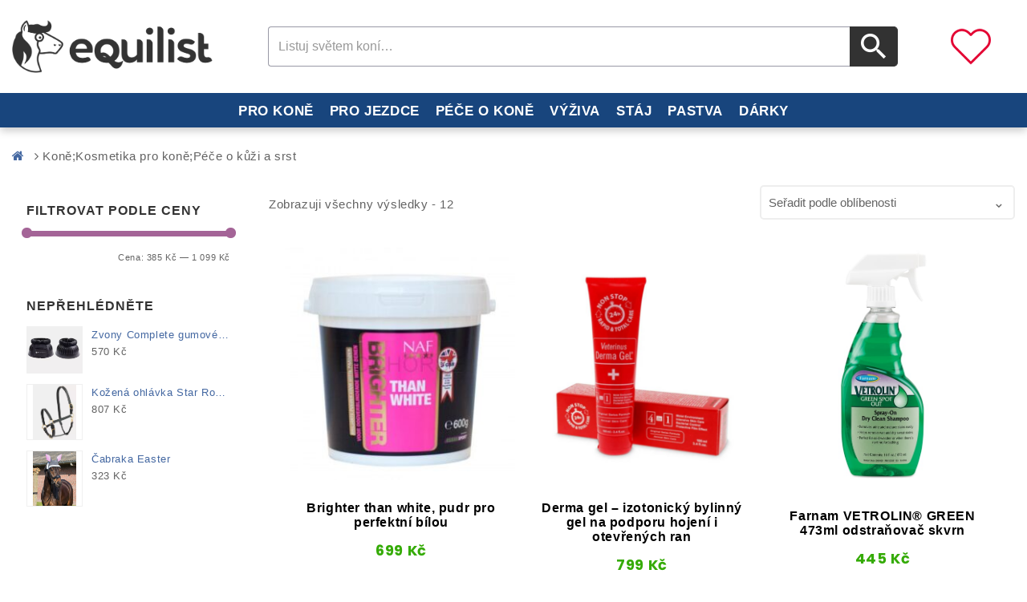

--- FILE ---
content_type: text/html; charset=UTF-8
request_url: https://equilist.cz/kategorie/konekosmetika-pro-konepece-o-kuzi-a-srst/
body_size: 25215
content:
<!DOCTYPE html><html lang="cs-CZ" class="no-js"><head><meta charset="UTF-8"><meta name="viewport" content="width=device-width, initial-scale=1"><link rel="profile" href="http://gmpg.org/xfn/11">   <title>Koně;Kosmetika pro koně;Péče o kůži a srst - Equilist.cz</title><link rel="stylesheet" href="https://fonts.googleapis.com/css?family=Poppins%3A400%2C500%2C600%2C700%2C400italic%2C700italic%2C900italic%7CDosis%3Ainherit%2C400%7CPoppins%3A600%2C400&subset=latin%2Clatin-ext&display=swap" /><link rel="stylesheet" href="https://equilist.cz/wp-content/cache/min/1/e4ce02bb621452a4336bef9c77fde3a9.css" data-minify="1" /><style>.wishlist_table .add_to_cart,a.add_to_wishlist.button.alt{border-radius:16px;-moz-border-radius:16px;-webkit-border-radius:16px}</style><meta name="robots" content="max-snippet:-1, max-image-preview:large, max-video-preview:-1"/><link rel="canonical" href="https://equilist.cz/kategorie/konekosmetika-pro-konepece-o-kuzi-a-srst/" /><meta property="og:locale" content="cs_CZ" /><meta property="og:type" content="object" /><meta property="og:title" content="Koně;Kosmetika pro koně;Péče o kůži a srst - Equilist.cz" /><meta property="og:url" content="https://equilist.cz/kategorie/konekosmetika-pro-konepece-o-kuzi-a-srst/" /><meta property="og:site_name" content="Jezdecké potřeby a potřeby pro koně - vše pro koně a jezdce | Equilist.cz" /><meta name="twitter:card" content="summary_large_image" /><meta name="twitter:title" content="Koně;Kosmetika pro koně;Péče o kůži a srst - Equilist.cz" /> <script type='application/ld+json' class='yoast-schema-graph yoast-schema-graph--main'>{"@context":"https://schema.org","@graph":[{"@type":"WebSite","@id":"https://equilist.cz/#website","url":"https://equilist.cz/","name":"Jezdeck\u00e9 pot\u0159eby a pot\u0159eby pro kon\u011b - v\u0161e pro kon\u011b a jezdce | Equilist.cz","description":"Pot\u0159eby pro kon\u011b a jezdeck\u00e9 pot\u0159eby \u2665 Equilist.cz - tis\u00edce produkt\u016f z r\u016fzn\u00fdch eshop\u016f na jednom m\u00edst\u011b - dopl\u0148ky Alvis, podb\u0159i\u0161n\u00edky, udidla, ohl\u00e1vky a dal\u0161\u00ed.","potentialAction":{"@type":"SearchAction","target":"https://equilist.cz/?s={search_term_string}","query-input":"required name=search_term_string"}},{"@type":"CollectionPage","@id":"https://equilist.cz/kategorie/konekosmetika-pro-konepece-o-kuzi-a-srst/#webpage","url":"https://equilist.cz/kategorie/konekosmetika-pro-konepece-o-kuzi-a-srst/","inLanguage":"cs-CZ","name":"Kon\u011b;Kosmetika pro kon\u011b;P\u00e9\u010de o k\u016f\u017ei a srst - Equilist.cz","isPartOf":{"@id":"https://equilist.cz/#website"}}]}</script> <link rel='dns-prefetch' href='//maps.googleapis.com' /><link rel='dns-prefetch' href='//fonts.googleapis.com' /><link rel="alternate" type="application/rss+xml" title="Jezdecké potřeby a potřeby pro koně - vše pro koně a jezdce | Equilist.cz &raquo; RSS zdroj" href="https://equilist.cz/feed/" /><link rel="alternate" type="application/rss+xml" title="Jezdecké potřeby a potřeby pro koně - vše pro koně a jezdce | Equilist.cz &raquo; RSS komentářů" href="https://equilist.cz/comments/feed/" /><link rel="alternate" type="application/rss+xml" title="Jezdecké potřeby a potřeby pro koně - vše pro koně a jezdce | Equilist.cz &raquo; Koně;Kosmetika pro koně;Péče o kůži a srst Kategorie RSS" href="https://equilist.cz/kategorie/konekosmetika-pro-konepece-o-kuzi-a-srst/feed/" /><style type="text/css">img.wp-smiley,img.emoji{display:inline!important;border:none!important;box-shadow:none!important;height:1em!important;width:1em!important;margin:0 .07em!important;vertical-align:-0.1em!important;background:none!important;padding:0!important}</style><link rel='stylesheet' id='woocommerce-smallscreen-css' href='https://equilist.cz/wp-content/plugins/woocommerce/assets/css/woocommerce-smallscreen.css?ver=3.3.6' type='text/css' media='only screen and (max-width: 768px)' /><style id='dashicons-inline-css' type='text/css'>[data-font="Dashicons"]:before{font-family:'Dashicons'!important;content:attr(data-icon)!important;speak:none!important;font-weight:normal!important;font-variant:normal!important;text-transform:none!important;line-height:1!important;font-style:normal!important;-webkit-font-smoothing:antialiased!important;-moz-osx-font-smoothing:grayscale!important}</style><style id='venobox-style-inline-css' type='text/css'>.wpgs-for .slick-arrow,.wpgs-nav .slick-prev::before,.wpgs-nav .slick-next::before{color:}</style> <!--[if lt IE 10]>
<link rel='stylesheet' id='megashop-ie-css'  href='https://equilist.cz/wp-content/themes/megashop/css/ie.css?ver=20160816' type='text/css' media='all' />
<![endif]--> <!--[if lt IE 9]>
<link rel='stylesheet' id='megashop-ie8-css'  href='https://equilist.cz/wp-content/themes/megashop/css/ie8.css?ver=20160816' type='text/css' media='all' />
<![endif]--> <!--[if lt IE 8]>
<link rel='stylesheet' id='megashop-ie7-css'  href='https://equilist.cz/wp-content/themes/megashop/css/ie7.css?ver=20160816' type='text/css' media='all' />
<![endif]--><link rel='preload' as='font' id='wpzoom-social-icons-font-academicons-ttf-css' href='https://equilist.cz/wp-content/plugins/social-icons-widget-by-wpzoom/assets/font/academicons.ttf?v=1.8.6' type='font/ttf' crossorigin /><link rel='preload' as='font' id='wpzoom-social-icons-font-academicons-woff-css' href='https://equilist.cz/wp-content/plugins/social-icons-widget-by-wpzoom/assets/font/academicons.woff?v=1.8.6' type='font/woff' crossorigin /><link rel='preload' as='font' id='wpzoom-social-icons-font-fontawesome-3-ttf-css' href='https://equilist.cz/wp-content/plugins/social-icons-widget-by-wpzoom/assets/font/fontawesome-webfont.ttf?v=4.7.0' type='font/ttf' crossorigin /><link rel='preload' as='font' id='wpzoom-social-icons-font-fontawesome-3-woff-css' href='https://equilist.cz/wp-content/plugins/social-icons-widget-by-wpzoom/assets/font/fontawesome-webfont.woff?v=4.7.0' type='font/woff' crossorigin /><link rel='preload' as='font' id='wpzoom-social-icons-font-fontawesome-3-woff2-css' href='https://equilist.cz/wp-content/plugins/social-icons-widget-by-wpzoom/assets/font/fontawesome-webfont.woff2?v=4.7.0' type='font/woff2' crossorigin /><link rel='preload' as='font' id='wpzoom-social-icons-font-genericons-ttf-css' href='https://equilist.cz/wp-content/plugins/social-icons-widget-by-wpzoom/assets/font/Genericons.ttf' type='font/ttf' crossorigin /><link rel='preload' as='font' id='wpzoom-social-icons-font-genericons-woff-css' href='https://equilist.cz/wp-content/plugins/social-icons-widget-by-wpzoom/assets/font/Genericons.woff' type='font/woff' crossorigin /><link rel='preload' as='font' id='wpzoom-social-icons-font-socicon-ttf-css' href='https://equilist.cz/wp-content/plugins/social-icons-widget-by-wpzoom/assets/font/socicon.ttf?v=4.1.3' type='font/ttf' crossorigin /><link rel='preload' as='font' id='wpzoom-social-icons-font-socicon-woff-css' href='https://equilist.cz/wp-content/plugins/social-icons-widget-by-wpzoom/assets/font/socicon.woff?v=4.1.3' type='font/woff' crossorigin /> <script type="text/template" id="tmpl-variation-template"><div class="woocommerce-variation-description">{{{ data.variation.variation_description }}}</div>

	<div class="woocommerce-variation-price">{{{ data.variation.price_html }}}</div>

	<div class="woocommerce-variation-availability">{{{ data.variation.availability_html }}}</div></script> <script type="text/template" id="tmpl-unavailable-variation-template"><p>Je nám líto, tento produkt není dostupný. Zvolte prosím jinou kombinaci.</p></script> <script type='text/javascript' src='https://equilist.cz/wp-includes/js/jquery/jquery.js?ver=1.12.4-wp'></script>    <script type='text/javascript'>/* <![CDATA[ */ var rlArgs = {"script":"nivo","selector":"lightbox","customEvents":"","activeGalleries":"1","effect":"fade","clickOverlayToClose":"1","keyboardNav":"1","errorMessage":"Po\u017eadovan\u00fd obsah nelze na\u010d\u00edst. Zkuste to pros\u00edm pozd\u011bji.","woocommerce_gallery":"0","ajaxurl":"https:\/\/equilist.cz\/wp-admin\/admin-ajax.php","nonce":"77ca2238d7"}; /* ]]> */</script>  <!--[if lt IE 9]>
<script type='text/javascript' src='https://equilist.cz/wp-content/themes/megashop/js/html5.js?ver=3.7.3'></script>
<![endif]--> <script type='text/javascript' src='https://maps.googleapis.com/maps/api/js?key=AIzaSyCAxSrTZwydz21pez52XqneD5HKReACKio&#038;ver=5.2.23'></script>  <link rel='https://api.w.org/' href='https://equilist.cz/wp-json/' /><link rel="EditURI" type="application/rsd+xml" title="RSD" href="https://equilist.cz/xmlrpc.php?rsd" /><link rel="wlwmanifest" type="application/wlwmanifest+xml" href="https://equilist.cz/wp-includes/wlwmanifest.xml" /><meta name="generator" content="WordPress 5.2.23" /><meta name="generator" content="WooCommerce 3.3.6" />  <style>.no-js img.lazyload{display:none}figure.wp-block-image img.lazyloading{min-width:150px}.lazyload,.lazyloading{opacity:0}.lazyloaded{opacity:1;transition:opacity 400ms;transition-delay:0ms}</style><style type="text/css">.widget.woocommerce.widget_shopping_cart{display:none!important}</style><style type="text/css" >header .full-header{background-color:#fff}</style><style type="text/css" >header .top-header,.header_1 .top-header{background-color:#9b7358}</style><style type="text/css">table.compare-list .add-to-cart td a.button{text-transform:capitalize!important}table.compare-list th,table.compare-list tr,table.compare-list td{line-height:1.5}.DTFC_ScrollWrapper .DTFC_LeftWrapper{border-left:1px solid #ddd}#wc-quick-view-popup{display:none}table.compare-list .remove td a .remove{height:15px;line-height:12px;width:15px}body{text-rendering:optimizeLegibility}.site-footer .footer-bottom{background:rgba(0,0,0,.3) none repeat scroll 0 0}ul.product_list_widget li a img{max-height:70px;object-fit:contain}.home .breadcrumb{display:none}.single .breadcrumb{display:none}.home .page-title-wrapper{display:none}.slider-nav .slick-list.draggable{display:none}.prev_next_buttons.woo_product{display:none}.product .entry-content h2{display:none}.popup_product_thumb_slider{display:none}#mega-menu-wrap-left_menu,#mega-menu-wrap-left_menu #mega-menu-left_menu,#mega-menu-wrap-left_menu #mega-menu-left_menu ul.mega-sub-menu,#mega-menu-wrap-left_menu #mega-menu-left_menu li.mega-menu-item,#mega-menu-wrap-left_menu #mega-menu-left_menu li.mega-menu-row,#mega-menu-wrap-left_menu #mega-menu-left_menu li.mega-menu-column,#mega-menu-wrap-left_menu #mega-menu-left_menu a.mega-menu-link{-moz-transition:none;-o-transition:none;-webkit-transition:none;transition:none;-webkit-border-radius:0 0 0 0;-moz-border-radius:0 0 0 0;-ms-border-radius:0 0 0 0;-o-border-radius:0 0 0 0;border-radius:0 0 0 0;-webkit-box-shadow:none;-moz-box-shadow:none;-ms-box-shadow:none;-o-box-shadow:none;box-shadow:none;background:none;border:0;bottom:auto;box-sizing:border-box;clip:auto;color:#666;float:none;font-family:inherit;font-size:14px;height:auto;left:auto;line-height:1.7;list-style-type:none;margin:0;min-height:auto;max-height:none;opacity:1;outline:none;overflow:visible;padding:0;position:relative;pointer-events:auto;right:auto;text-align:left;text-decoration:none;text-transform:none;transform:none;top:auto;vertical-align:baseline;visibility:inherit;width:auto;word-wrap:break-word}@media only screen and (max-width:600px){#mega-menu-wrap-left_menu .mega-menu-toggle+#mega-menu-left_menu{}}@media screen and (min-width:992px){.sidebar .widget.widget_maxmegamenu{padding:10px 0;display:none}}@media screen and (max-width:991px){.responsivemenu .mega-menu-wrap .mega-menu ul{margin:0;display:none}}.category-description-wrap .category-list ul li{background:#323232 none repeat scroll 0 0;display:inline-block;list-style:outside none none;margin:5px 5px 5px 0;padding:5px 10px;border-radius:15px}.category-description-wrap .category-list ul li a{color:#fff}footer.site-footer{background-color:#ffffff!important;border-top:3px dashed #18457d}@media screen and (min-width:56.875em){.sidebar .widget{font-size:13px;font-size:.8125rem;line-height:1.6153846154;padding:10px 18px;background:#fff;float:left;margin:5px 0 5px 0;border:none;text-rendering:optimizeLegibility}}@media screen and (min-width:56.875em){.left_sidebar .sidebar{float:left}}.entry-footer{display:none}.product a{color:#0790bb}.post a{color:#0790bb}.category-description-wrap a{color:#0790bb}@media screen and (max-width:767px){.site-header.header_2 .header_left.search_block_top{text-align:center;padding-top:40px;padding-bottom:5px}}@media only screen and (max-width:1025px){.mob-menu-logo-holder{background-color:#fff;padding-bottom:5px;border-bottom:1px solid #323232}}.show-nav-right .mobmenu .mob-cancel-button{display:block;position:relative;bottom:15px}.yith-wcwl-share{margin:0;padding:10px}@media screen and (max-width:991px){.home h3{padding:0 0 7px 10px}}@media screen and (max-width:991px){.footer-column:first-child{display:none}}@media screen and (max-width:767px){.blog-wrap h1.page-title{margin-top:10px;margin-bottom:5px}}.blog-wrap h1.page-title{margin:10px 0 5px 0}.address{display:none}@media screen and (max-width:767px){.auto_install_layout11 .site-header .search_button.btn.button-search{padding:4px 0 0 0}}.auto_install_layout11 .site-header .search_button.btn.button-search{color:#fff!important;height:50px;width:60px;padding:8px 0 0 14px!important}.woocommerce li.product .star-rating{display:none}.woocommerce ul.products li.product .price,.woocommerce ul.products li.product .price del{display:inline;float:left;width:100%;text-align:center}.woocommerce nav.woocommerce-pagination ul li a:focus,.woocommerce nav.woocommerce-pagination ul li a:hover,.woocommerce nav.woocommerce-pagination ul li span.current{background:#18457d}.woocommerce a.button{border-radius:0;-webkit-border-radius:0}.woocommerce a.button.alt{border-radius:0;-webkit-border-radius:0}.woo_product .button-wrapper,ul.products.owl-carousel li.product .button-wrapper,.cross-sells ul.products li.product .button-wrapper{text-align:center}.logo{width:250px}@media only screen and (max-width:1025px){.mob-menu-slideout-over .mobmenu_content{padding-top:45px}}.star-rating{display:none}@media screen and (max-width:1199px){.product-img{padding-top:0}}.pswp__ui--fit .pswp__top-bar,.pswp__ui--fit .pswp__caption{background-color:#18457d}.woocommerce table.shop_attributes td p{margin:0;padding:10px}.woocommerce table.shop_attributes td{font-style:normal;padding:0;border-top:0;border-bottom:1px dotted rgba(0,0,0,.1);margin:0;line-height:1.5}.woocommerce table.shop_attributes{border:1px solid rgba(0,0,0,.1)}.woocommerce a.button.alt{text-transform:uppercase;background:#ce0b2d none repeat scroll 0 0}.product-block .single_add_to_cart_button:before{display:none}.woocommerce a.button{font:600 17px &#039;Open Sans&#039;,monospace}body{font-size:15px;line-height:1.8}.sidebar .widget .widget-title{color:#313131}.woocommerce .woocommerce-widget-layered-nav-list .woocommerce-widget-layered-nav-list__item a{font-size:15px}@media screen and (min-width:900px){.box-heading h3{text-align:center;font-size:1.5em;padding-left:55px;font-weight:900;text-rendering:optimizeLegibility}}@media screen and (min-width:900px){.contact-footer li i{padding-top:8px}}.home .page.type-page .entry-content{margin-top:50px}a{color:#4367a1}.trail-end{padding-left:0}.blog-wrap .post-thumbnail img{display:inline-block;width:100%;height:170px;-webkit-border-radius:20px;-moz-border-radius:20px;border-radius:20px}div.product .product-block .product-img img{margin:0 auto;padding:5px;max-height:430px}.img-nahledy{max-height:300px}.entry-content h2{font-size:23px;font-weight:500}.entry-content h1{font-size:27px;font-weight:700;padding-bottom:15px;text-align:center}.entry-content h3{font-size:21px}.pagination .current{display:inline-block;font-weight:700;background-color:#18457d;color:#fff}.pagination .page-numbers{border:1px solid #eee}.pagination .page-numbers:hover{color:#fff;background-color:#18457d;border:1px solid #eee}body{background:#fff}.page.type-page .entry-content{padding:0}@media screen and (min-width:1280px){.container,.box_layout .full-header.fixed{max-width:1280px;width:100%}}.verticle-navigation ul.mega-menu li:hover a[data-depth="0"],#maxmegamenu_mega ul.mega-menu li:hover a[data-depth="0"]{color:#333333!important}.sidebar .widget_maxmegamenu .mega-menu-wrap ul.mega-menu li a:hover,.sidebar .widget_maxmegamenu .mega-menu-wrap ul.mega-menu li.mega-current-menu-item>a,.sidebar .widget_maxmegamenu .mega-menu-wrap ul.mega-menu li.mega-current-menu-parent>a,.site .address-container h1.small-title span,.pricing_heading,.cart-collaterals .cart_totals h2,.woocommerce table.shop_table tbody th,.woocommerce table.shop_table th,.woocommerce-cart .cart-collaterals .cart_totals table tr:first-child th,a:hover,a:focus,a:active,.page-title-wrapper .page-title,.page-title-wrapper .product_title,.page-title-wrapper .page-title a,#ttcmsleftservices .block_content>div .ttcontent_inner .service .service-content .service-title.entry-content h2,.entry-content h2,.entry-summary h2,.comment-content h3.entry-summary h3,.sidebar .widget .widget-title,.TTProduct-Tab .nav-tabs>li>a,.comment-content h3,.entry-content h1,.entry-summary h1,.comment-content h1,.entry-content h4,.entry-summary h4,.comment-content h4,.entry-content h5,.entry-summary h5,.comment-content h5,#blog_latest_new_home .block_content ul,#ttsmartblog-carousel li .blog-content .blog-sub-content .read-more:hover{color:#333}.comments-title,.comment-reply-title,.metaslider .flexslider .flex-direction-nav a.flex-next:after,.metaslider .flexslider .flex-direction-nav a.flex-prev:after,.auto_install_layout8 .product-description a h3,.myaccount-menu.dropdown .dropdown-menu a:hover,.product-categories li.current-cat>a,.product-categories li.current-cat-parent>a,.woocommerce div.product .woocommerce-tabs ul.tabs>li.active>a,.woocommerce div.product .woocommerce-tabs ul.tabs>li.active>a:focus,.woocommerce div.product .woocommerce-tabs ul.tabs>li.active>a:hover,.woocommerce div.product .woocommerce-tabs ul.tabs>li.active>a:focus,.products>h2,.summary.entry-summary .product_title,.woocommerce-account .addresses .title h3,.blog-content .blog-sub-content .post_title a,li.product:hover .caption a h3,.testimonial_slider li .testimonial-user-title h3,.site .address-container h1.small-title,.TTProduct-Tab .nav-tabs>li>a,.box-heading>h3,.site .address-container h1.small-title,.site .address-container h1.small-title span,.address-text .address-label,.cross-sells .owl-controls .owl-buttons .owl-prev:hover:before,.cross-sells .owl-controls .owl-buttons .owl-next:hover:before,.customNavigation a:hover:before,.filter_wrapper .widget .widget-title,.sidebar .widget .widget-title,.woocommerce-account .woocommerce-MyAccount-content a,.woocommerce-MyAccount-navigation-link.is-active a,.myaccount-menu.dropdown .dropdown-menu .woocommerce-MyAccount-navigation-link.is-active a,.myaccount-menu.dropdown .dropdown-menu a.login.is_active,.metaslider .flexslider .flex-next,.metaslider .flexslider .flex-prev,.metaslider .flexslider .flex-next:hover,.metaslider .flexslider .flex-prev:hover,#ttcategory .ttcmscategory .ttcategory-main #ttcategory-carousel .ttcategory.inner:hover .tt-title,.sidebar .widget_maxmegamenu .mega-menu-wrap ul.mega-menu li a:hover,.sidebar .widget_maxmegamenu .mega-menu-wrap ul.mega-menu li.mega-current-menu-item>a,.sidebar .widget_maxmegamenu .mega-menu-wrap ul.mega-menu li.mega-current-menu-parent>a,.woocommerce table.shop_table tfoot td,.woocommerce table.shop_table tfoot th,.woocommerce-checkout-payment label,.woocommerce-checkout h3,.woocommerce h2.wc-bacs-bank-details-heading,.woocommerce-order-received .woocommerce h2,.ttheader .header_cart .quantity,.ttheader .header_cart .total{color:#333}.metaslider .flexslider .flex-next,.metaslider .flexslider .flex-prev{border-color:#333}#mega-menu-wrap-left_menu .mega-menu-toggle,.style-2 .pricing_button a#pricing-btn,.style-1 .pricing_button a#pricing-btn:hover,.auto_install_layout8.woocommerce .product_layout3 ul.products li.product-list .button.add_to_cart_button,.metaslider .flexslider .flex-next:hover,.metaslider .flexslider .flex-prev:hover{background-color:#333}.woocommerce div.product .woocommerce-tabs ul.tabs>li.active>a,.woocommerce div.product .woocommerce-tabs ul.tabs>li.active>a:focus,.woocommerce div.product .woocommerce-tabs ul.tabs>li.active>a:hover,.woocommerce div.product .woocommerce-tabs ul.tabs>li.active>a:focus{border-color:#333}@media (max-width:767px){.header_1 .header_cart button.btn.dropdown-toggle{background:!important}}.ttheader .ttcmsheaderservices,.ttheader .header_cart{color:!important}.TTProduct-Tab .nav-tabs>li>a:hover,#ttcmsleftservices .block_content>div:hover .ttcontent_inner .service .service-content .service-title,.site-footer .widget .widget-title,.site-footer #ttcmsfooterservice .title_block,.woocommerce #respond input#submit,.woocommerce a.button,.woocommerce button.button,.woocommerce input.button,.TTProduct-Tab .nav-tabs>li.active>a,.TTProduct-Tab .nav-tabs>li.active>a:hover,.TTProduct-Tab .nav-tabs>li.active>a:focus{color:#ff8c05}.auto_install_layout4 a.scroll-up{color:#ff8c05!important}.auto_install_layout4 a.scroll-up:hover{color:#fff!important}.auto_install_layout12 .header_1 .top-header{background:#333333!important}.auto_install_layout8 .tt_category_tab .resp-tab-item,.auto_install_layout8.product_layout3 ul.products li.product:hover .product-container,.auto_install_layout8 .product-description .button-group .button,.auto_install_layout8 .product-description .button-group .ajax.button.quick-btn,.auto_install_layout8 .product-description .button-group .button.wishlist .yith-wcwl-add-to-wishlist,.auto_install_layout4 a.scroll-up:hover,.product_layout3 .product_wrap ul.products li.product-list:hover .product-container .product-thumb,.auto_install_layout8 .TTProduct-Tab .nav-tabs>li>a,.auto_install_layout8 .header_1 .top-header,.product_layout3 .product-carousel li.product:hover .product-container,.product_layout3 ul.products li.product.product-grid:hover .product-container,.product_layout3 li.product-grid .product-description .button-group .button,.product_layout3 li.product-grid .product-description .button-group .button.wishlist .yith-wcwl-add-to-wishlist,.product_layout3 li.product-grid .product-description .button-group .ajax.button.quick-btn{background-color:#ff8c05}.auto_install_layout8 .header_1 .top-header,.product_layout3 ul.products li.product:hover .product-container,.product_layout3 li.product-grid .product-description .button-group .button,.product_layout3 li.product-grid .product-description .button-group .button.wishlist .yith-wcwl-add-to-wishlist{border-color:#ff8c05}.auto_install_layout7 .widget .widget_wysija input[type="submit"]:hover,.auto_install_layout7 .widget .widget_wysija input[type="submit"]:focus{background-color:#ff8c05!important}.auto_install_layout7 .widget_wysija .widget_wysija_cont .wysija-submit:hover{color:#fff!important}.auto_install_layout8.product_layout3 ul.products li.product.product-list:hover .product-container{background-color:rgba(0,0,0,0)}footer.site-footer a:hover,.site-footer .footer-widget-area a:hover{color:#494949!important}footer.site-footer{background-color:#ffffff!important}.site-footer a:hover,#ttcmsfooterservice .ttcmsfooterservice .ttfooterservice .service-block-content .footer-service-desc .service-heading,.site-footer .widget .widget-title,.site-footer #ttcmsfooterservice .title_block,#ttcmsfooterservice .ttcmsfooterservice .ttfooterservice .service-block-content .footer-service-desc .service-desc li{color:#494949!important}.full-header,.ttheader .ttcmsheaderservices,.ttheader .header_cart{color:#333333!important}.header_1 .top-header,.top-header,#ttcmsheader .ttheader-service,.dropdown-toggle.myaccount,.wishlistbtn>a,.wishlistbtn a:hover,.wcml-dropdown .wcml-cs-active-currency .wcml-cs-item-toggle,.language-selector{color:#ffffff!important}.footer-bottom .copyright a{color:#ffffff!important}footer.site-footer .copyright a:hover,.footer-bottom .copyright a:hover,footer.site-footer,.site-footer .footer-widget-area a,.contact-footer li i,.footer-widget-area,.contact-footer{color:#494949!important}.auto_install_layout8 #ttcmsfooterservice .ttcmsfooterservice .ttfooterservice .service-block-content .footer-service-desc .service-desc li{color:#494949!important}.metaslider .flexslider .flex-direction-nav a.flex-next:hover:after,.metaslider .flexslider .flex-direction-nav a.flex-prev:hover:after,.auto_install_layout7 .widget .widget_wysija input[type="submit"]:hover,.auto_install_layout7 .widget .widget_wysija input[type="submit"]:focus,.woocommerce .woocommerce-checkout input.button:hover,.auto_install_layout8.woocommerce #respond input#submit:hover,.auto_install_layout4.woocommerce #payment #place_order:hover,.auto_install_layout4.woocommerce-page #payment #place_order:hover,.auto_install_layout4 .woocommerce a.checkout-button.button:hover,.auto_install_layout5 .site-header .search_button.btn.button-search:hover,.auto_install_layout3 .widget_wysija .widget_wysija_cont .wysija-submit:hover,.auto_install_layout1 .widget_wysija .widget_wysija_cont .wysija-submit:hover,.auto_install_layout2 .widget_wysija .widget_wysija_cont .wysija-submit:hover,.auto_install_layout8 .widget_wysija .widget_wysija_cont .wysija-submit:hover,.auto_install_layout6 .widget_wysija .widget_wysija_cont .wysija-submit:hover,.auto_install_layout7 .site-header .search_button.btn.button-search:hover,.auto_install_layout6 .site-header .search_button.btn.button-search:hover{color:#fff!important}</style>  <noscript><style>.woocommerce-product-gallery{opacity:1!important}</style></noscript> <style>@media only screen and (min-width:1025px){.mob_menu,.mob_menu_left_panel,.mob_menu_right_panel,.mobmenu{display:none!important}}@media only screen and (max-width:1025px){.responsivemenu,.header_logo,.ttcmsheaderservices{display:none!important}.mob-menu-left-panel .mobmenu-left-bt,.mob-menu-right-panel .mobmenu-right-bt{position:absolute;right:0;top:10px;font-size:30px}.mob-menu-slideout .mob-cancel-button{display:none}.mobmenu,.mob-menu-left-panel,.mob-menu-right-panel{display:block}.mobmenur-container i{color:#222}.mobmenul-container i{color:#222}.mobmenul-container img{max-height:40px;float:left}.mobmenur-container img{max-height:40px;float:right}#mobmenuleft li a,#mobmenuleft li a:visited{color:#222}.mobmenu_content h2,.mobmenu_content h3,.show-nav-left .mob-menu-copyright,.show-nav-left .mob-expand-submenu i{color:#222}.mobmenu_content #mobmenuleft li:hover,.mobmenu_content #mobmenuright li:hover{background-color:#e5e5e5}.mobmenu_content #mobmenuright li:hover{background-color:#e8e8e8}.mobmenu_content #mobmenuleft .sub-menu{background-color:#eff1f1;margin:0;color:#222;width:100%;position:initial}.mob-menu-left-panel .mob-cancel-button{color:#000}.mob-menu-right-panel .mob-cancel-button{color:#000}.mob-menu-slideout-over .mobmenu_content{padding-top:40px}.mob-menu-left-bg-holder{opacity:1;background-attachment:fixed;background-position:center top;-webkit-background-size:cover;-moz-background-size:cover;background-size:cover}.mob-menu-right-bg-holder{opacity:1;background-attachment:fixed;background-position:center top;-webkit-background-size:cover;-moz-background-size:cover;background-size:cover}.mobmenu_content #mobmenuleft .sub-menu a{color:#222}.mobmenu_content #mobmenuright .sub-menu a{color:#222}.mobmenu_content #mobmenuright .sub-menu .sub-menu{background-color:inherit}.mobmenu_content #mobmenuright .sub-menu{background-color:#eff1f1;margin:0;color:#222;position:initial;width:100%}#mobmenuleft li a:hover{color:#fff}#mobmenuright li a,#mobmenuright li a:visited,.show-nav-right .mob-menu-copyright,.show-nav-right .mob-expand-submenu i{color:#222}#mobmenuright li a:hover{color:#fff}.mobmenul-container{top:12px;margin-left:10px}.mobmenur-container{top:15px;margin-right:10px}.mobmenu .sub-menu li a{padding-left:50px}.mobmenu .sub-menu .sub-menu li a{padding-left:75px}.mob-menu-logo-holder{padding-top:5px;text-align:center;;}.mob-menu-header-holder{background-color:#fbfbfb;height:40px;width:100%;font-weight:700;position:fixed;top:0;right:0;z-index:99998;color:#000;display:block}.mobmenu-push-wrap,body.mob-menu-slideout-over{padding-top:40px}.mob-menu-slideout .mob-menu-left-panel{background-color:#f9f9f9;;width:270px;-webkit-transform:translateX(-270px);-moz-transform:translateX(-270px);-ms-transform:translateX(-270px);-o-transform:translateX(-270px);transform:translateX(-270px)}.mob-menu-slideout .mob-menu-right-panel{background-color:#f9f9f9;width:270px;-webkit-transform:translateX(270px);-moz-transform:translateX(270px);-ms-transform:translateX(270px);-o-transform:translateX(270px);transform:translateX(270px)}.mob-menu-slideout.show-nav-left .mobmenu-push-wrap,.mob-menu-slideout.show-nav-left .mob-menu-header-holder{-webkit-transform:translate(270px,0);-moz-transform:translate(270px,0);-ms-transform:translate(270px,0);-o-transform:translate(270px,0);transform:translate(270px,0);-webkit-transform:translate3d(270px,0,0);-moz-transform:translate3d(270px,0,0);-ms-transform:translate3d(270px,0,0);-o-transform:translate3d(270px,0,0);transform:translate3d(270px,0,0)}.mob-menu-slideout.show-nav-right .mobmenu-push-wrap,.mob-menu-slideout.show-nav-right .mob-menu-header-holder{-webkit-transform:translate(-270px,0);-moz-transform:translate(-270px,0);-ms-transform:translate(-270px,0);-o-transform:translate(-270px,0);transform:translate(-270px,0);-webkit-transform:translate3d(-270px,0,0);-moz-transform:translate3d(-270px,0,0);-ms-transform:translate3d(-270px,0,0);-o-transform:translate3d(-270px,0,0);transform:translate3d(-270px,0,0)}.mobmenu-overlay{opacity:0}.mob-menu-slideout-top .mobmenu-overlay,.mob-menu-slideout .mob-menu-right-panel .mob-cancel-button,.mob-menu-slideout .mob-menu-left-panel .mob-cancel-button{display:none!important}.show-nav-left .mobmenu-overlay,.show-nav-right .mobmenu-overlay{width:100%;height:100%;background:rgba(0,0,0,.83);z-index:99999;position:absolute;left:0;top:0;opacity:1;-webkit-transition:.5s ease;-moz-transition:.5s ease;-ms-transition:.5s ease;-o-transition:.5s ease;transition:.5s ease;position:fixed;cursor:pointer}.mob-menu-slideout-over .mob-menu-left-panel{display:block!important;background-color:#f9f9f9;;width:270px;-webkit-transform:translateX(-270px);-moz-transform:translateX(-270px);-ms-transform:translateX(-270px);-o-transform:translateX(-270px);transform:translateX(-270px);-webkit-transition:-webkit-transform .5s;-moz-transition:-moz-transform .5s;-ms-transition:-ms-transform .5s;-o-transition:-o-transform .5s;transition:transform .5s}.mob-menu-slideout-over .mob-menu-right-panel{display:block!important;background-color:#f9f9f9;;width:270px;-webkit-transform:translateX(270px);-moz-transform:translateX(270px);-ms-transform:translateX(270px);-o-transform:translateX(270px);transform:translateX(270px);-webkit-transition:-webkit-transform .5s;-moz-transition:-moz-transform .5s;-ms-transition:-ms-transform .5s;-o-transition:-o-transform .5s;transition:transform .5s}.mob-menu-slideout-over.show-nav-left .mob-menu-left-panel{display:block!important;background-color:#f9f9f9;;width:270px;-webkit-transform:translateX(0);-moz-transform:translateX(0);-ms-transform:translateX(0);-o-transform:translateX(0);transform:translateX(0);-webkit-transition:-webkit-transform .5s;-moz-transition:-moz-transform .5s;-ms-transition:-ms-transform .5s;-o-transition:-o-transform .5s;transition:transform .5s}.show-nav-right.mob-menu-slideout-over .mob-menu-right-panel{display:block!important;background-color:#f9f9f9;width:270px;-webkit-transform:translateX(0);-moz-transform:translateX(0);-ms-transform:translateX(0);-o-transform:translateX(0);transform:translateX(0)}.mob-menu-slideout .mob-menu-left-panel,.mob-menu-slideout-over .mob-menu-left-panel{position:fixed;top:0;height:100%;z-index:300000;overflow-y:auto;overflow-x:hidden;opacity:1}.mob-menu-slideout .mob-menu-right-panel,.mob-menu-slideout-over .mob-menu-right-panel{position:fixed;top:0;right:0;height:100%;z-index:300000;overflow-y:auto;overflow-x:hidden;opacity:1}.mobmenu .headertext{color:#222}.headertext span{position:initial;line-height:40px}.mob-menu-slideout .mobmenu-push-wrap,.mob-menu-slideout .mob-menu-header-holder{-webkit-transition:-webkit-transform .5s;-moz-transition:-moz-transform .5s;-ms-transition:-ms-transform .5s;-o-transition:-o-transform .5s;transition:transform .5s;-webkit-transform:translate(0,0);-moz-transform:translate(0,0);-ms-transform:translate(0,0);-o-transform:translate(0,0);transform:translate(0,0);-webkit-transform:translate3d(0,0,0);-moz-transform:translate3d(0,0,0);-ms-transform:translate3d(0,0,0);-o-transform:translate3d(0,0,0);transform:translate3d(0,0,0)}html,body{overflow-x:hidden}.hidden-overflow{overflow:hidden!important}.mob-menu-slideout .mob-menu-left-panel{position:fixed;top:0;height:100%;z-index:300000;overflow-y:auto;overflow-x:hidden;opacity:1;-webkit-transition:-webkit-transform .5s;-moz-transition:-moz-transform .5s;-ms-transition:-ms-transform .5s;-o-transition:-o-transform .5s;transition:transform .5s}.mob-menu-slideout.show-nav-left .mob-menu-left-panel{transition:transform .5s;-webkit-transform:translateX(0);-moz-transform:translateX(0);-ms-transform:translateX(0);-o-transform:translateX(0);transform:translateX(0)}body.admin-bar .mobmenu{top:32px}@media screen and (max-width:782px){body.admin-bar .mobmenu{top:46px}}.mob-menu-slideout .mob-menu-right-panel{position:fixed;top:0;right:0;height:100%;z-index:300000;overflow-y:auto;overflow-x:hidden;opacity:1;-webkit-transition:-webkit-transform .5s;-moz-transition:-moz-transform .5s;-ms-transition:-ms-transform .5s;-o-transition:-o-transform .5s;transition:transform .5s}.mob-menu-slideout.show-nav-right .mob-menu-right-panel{transition:transform .5s;-webkit-transform:translateX(0);-moz-transform:translateX(0);-ms-transform:translateX(0);-o-transform:translateX(0);transform:translateX(0)}.show-nav-left .mobmenu-push-wrap{height:100%}.mob-menu-slideout.show-nav-left .mobmenu-push-wrap,.show-nav-left .mob-menu-header-holder{-webkit-transition:-webkit-transform .5s;-moz-transition:-moz-transform .5s;-ms-transition:-ms-transform .5s;-o-transition:-o-transform .5s;transition:transform .5s}.show-nav-right .mobmenu-push-wrap{height:100%}.mob-menu-slideout.show-nav-right .mobmenu-push-wrap,.mob-menu-slideout.show-nav-right .mob-menu-header-holder{-webkit-transition:-webkit-transform .5s;-moz-transition:-moz-transform .5s;-ms-transition:-ms-transform .5s;-o-transition:-o-transform .5s;transition:transform .5s}.widget img{max-width:100%}#mobmenuleft,#mobmenuright{margin:0;padding:0}#mobmenuleft li>ul{display:none;left:15px}.mob-expand-submenu{position:relative;right:0;float:right;margin-top:-50px}.mob-expand-submenu i{padding:12px}#mobmenuright li>ul{display:none;left:15px}.rightmbottom,.rightmtop{padding-left:10px;padding-right:10px}.mobmenu_content{z-index:1;height:100%;overflow:auto}.mobmenu_content li a{display:block;letter-spacing:1px;padding:10px 20px;text-decoration:none}.mobmenu_content li{list-style:none}.mob-menu-left-panel li,.leftmbottom,.leftmtop{padding-left:0%;padding-right:0%}.mob-menu-right-panel li,.rightmbottom,.rightmtop{padding-left:0%;padding-right:0%}.mob-menu-slideout .mob_menu_left_panel_anim{-webkit-transition:all .30s ease-in-out!important;transition:all .30s ease-in-out!important;transform:translate(0)!important;-ms-transform:translate(0)!important;-webkit-transform:translate(0)!important}.mob-menu-slideout .mob_menu_right_panel_anim{-webkit-transition:all .30s ease-in-out!important;transition:all .30s ease-in-out!important;transform:translate(0)!important;-ms-transform:translate(0)!important;-webkit-transform:translate(0)!important}.mobmenul-container{position:absolute}.mobmenur-container{position:absolute;right:0}.mob-menu-slideout .mob_menu_left_panel{width:230px;height:100%;position:fixed;top:0;left:0;z-index:99999999;transform:translate(-230px);-ms-transform:translate(-230px);-webkit-transform:translate(-230px);transition:all .30s ease-in-out!important;-webkit-transition:all .30s ease-in-out!important;overflow:hidden}.leftmbottom h2{font-weight:700;background-color:transparent;color:inherit}.show-nav-right .mobmenur-container img,.show-nav-left .mobmenul-container img,.mobmenu .mob-cancel-button,.show-nav-left .mobmenu .mob-menu-icon,.show-nav-right .mobmenu .mob-menu-icon,.mob-menu-slideout-over.show-nav-left .mobmenur-container,.mob-menu-slideout-over.show-nav-right .mobmenul-container{display:none}.show-nav-left .mobmenu .mob-cancel-button,.mobmenu .mob-menu-icon,.show-nav-right .mobmenu .mob-cancel-button{display:block}.mobmenul-container i{line-height:20px;font-size:20px;float:left}.left-menu-icon-text{float:left;line-height:20px;color:#222}.right-menu-icon-text{float:right;line-height:30px;color:#222}.mobmenur-container i{line-height:30px;font-size:30px;float:right}.mobmenu_content .widget{padding-bottom:0;padding:20px}.mobmenu input[type="text"]:focus,.mobmenu input[type="email"]:focus,.mobmenu textarea:focus,.mobmenu input[type="tel"]:focus,.mobmenu input[type="number"]:focus{border-color:rgba(0,0,0,0)!important}.mob-expand-submenu i{padding:12px;top:10px;position:relative;font-weight:600;cursor:pointer}.hide{display:none!important}.mob-menu-left-bg-holder,.mob-menu-right-bg-holder{width:100%;height:100%;position:absolute;z-index:-50;background-repeat:no-repeat;top:0;left:0}.mobmenu_content .sub-menu{display:none}.mob-standard-logo{display:inline-block;height:50px!important}.mob-retina-logo{height:50px!important}}.mobmenu-push-wrap{height:100%}.no-menu-assigned{font-size:12px;padding-left:10px;margin-top:20px;position:absolute}</style><style type="text/css" id="wp-custom-css">@media screen and (min-width:481px) and (max-width:767px){.auto_install_layout11 .woocommerce ul.products li.product:nth-child(2n){clear:none!important}}@media screen and (min-width:992px){.auto_install_layout11 .woocommerce ul.products li.product:nth-child(3n+1){clear:both!important}}</style><style type="text/css"></style> <script async src="https://www.googletagmanager.com/gtag/js?id=UA-123728274-1"></script> <script>window.dataLayer = window.dataLayer || [];
        function gtag(){dataLayer.push(arguments);}
        gtag('js', new Date());

        gtag('config', 'UA-123728274-1');</script>  <script>!function(f,b,e,v,n,t,s)
  {if(f.fbq)return;n=f.fbq=function(){n.callMethod?
  n.callMethod.apply(n,arguments):n.queue.push(arguments)};
  if(!f._fbq)f._fbq=n;n.push=n;n.loaded=!0;n.version='2.0';
  n.queue=[];t=b.createElement(e);t.async=!0;
  t.src=v;s=b.getElementsByTagName(e)[0];
  s.parentNode.insertBefore(t,s)}(window, document,'script',
  'https://connect.facebook.net/en_US/fbevents.js');
  fbq('init', '578814962552179');
  fbq('track', 'PageView');</script> <noscript><img height="1" width="1" style="display:none" src="https://www.facebook.com/tr?id=578814962552179&ev=PageView&noscript=1" /></noscript>   </head><body class="archive tax-product_cat term-konekosmetika-pro-konepece-o-kuzi-a-srst term-1331 woocommerce woocommerce-page mega-menu-primary mega-menu-left-menu group-blog left_sidebar_layout column_product3 horizontal auto_install_layout11 hfeed mob-menu-slideout-over"><div id="page" class="site product_layout1 auto_install_layout11"><div class="site-inner"><header id="masthead" class="site-header header_2" style=""><div class="header-middle full-header "><div class="container"><div class="ttheader"><div class="header_logo headermiddle "><div class="logo"> <a class="header-logo" href="https://equilist.cz" title="Site Title" rel="home"> <img  alt="Header Logo" data-src="https://equilist.cz/wp-content/uploads/2018/11/export@2x.png" class="lazyload" src="[data-uri]" /><noscript><img src="https://equilist.cz/wp-content/uploads/2018/11/export@2x.png" alt="Header Logo" /></noscript></a><p class="site-description">Potřeby pro koně a jezdecké potřeby ♥ Equilist.cz &#8211; tisíce produktů z různých eshopů na jednom místě &#8211; doplňky Alvis, podbřišníky, udidla, ohlávky a další.</p></div></div><div class="search_cart ttheader-bg dropdown openclose"><div class="col-xs-12 col-sm-6 col-lg-2 ttcmsheaderservices header_right"> <a href="https://equilist.cz/oblibene/" title="Oblíbené" alt="Oblíbené"><img  title="Oblíbené" alt="Oblíbené" data-src="https://equilist.cz/wp-content/uploads/2018/09/heart.png" class="lazyload" src="[data-uri]"><noscript><img src="https://equilist.cz/wp-content/uploads/2018/09/heart.png" title="Oblíbené" alt="Oblíbené"></noscript></a></div><div class="clearfix col-sm-7 header_left search_block_top"><form role="search" method="get" class="woocommerce-product-search" action="https://equilist.cz/"> <input type="search" value="" name="s" id="tt_pro_search_input" class="tt_pro_search_input search-field" placeholder="Listuj světem koní&hellip;" data-min-chars="2" autocomplete="off" /> <button class="search_button btn button-search" type="submit"> <img  data-src="https://equilist.cz/wp-content/uploads/2018/09/if_search_326690.png" class="lazyload" src="[data-uri]"><noscript><img src="https://equilist.cz/wp-content/uploads/2018/09/if_search_326690.png"></noscript> </button> <input type="hidden" name="post_type" value="product" /><div class="tt_ajax_search_results" style="display:none"></div></form></div></div><div class="responsivemenu"><button id="menu-toggle" class="menu-toggle">Menu<i class="fa fa-bars"></i></button></div></div></div><div class="header-bottom-menu"><div id="site-header-menu" class="site-header-menu center_menu"><div class="container"> <button id="menu-toggle" class="menu-toggle" aria-controls="site-navigation">Menu<i class="fa fa-bars"></i></button><nav id="site-navigation" class="main-navigation" aria-label="Primary Menu"><div id="mega-menu-wrap-primary" class="mega-menu-wrap"><div class="mega-menu-toggle" tabindex="0"><div class="mega-toggle-blocks-left"></div><div class="mega-toggle-blocks-center"><div class='mega-toggle-block mega-menu-toggle-block mega-toggle-block-1' id='mega-toggle-block-1'><span class='mega-toggle-label'><span class='mega-toggle-label-closed'>MENU</span><span class='mega-toggle-label-open'>MENU</span></span></div></div><div class="mega-toggle-blocks-right"></div></div><ul id="mega-menu-primary" class="mega-menu max-mega-menu mega-menu-horizontal mega-no-js" data-event="hover_intent" data-effect="fade_up" data-effect-speed="200" data-effect-mobile="disabled" data-effect-speed-mobile="200" data-mobile-force-width="false" data-second-click="close" data-document-click="collapse" data-vertical-behaviour="standard" data-breakpoint="600" data-unbind="true"><li class='mega-menu-item mega-menu-item-type-taxonomy mega-menu-item-object-product_cat mega-menu-item-has-children mega-menu-megamenu mega-align-bottom-left mega-menu-grid mega-hide-arrow mega-menu-item-679' id='mega-menu-item-679'><a class="mega-menu-link" href="https://equilist.cz/kategorie/potreby-pro-kone/" aria-haspopup="true" tabindex="0">Pro koně<span class="mega-indicator"></span></a><ul class="mega-sub-menu"><li class='mega-menu-row' id='mega-menu-679-0'><ul class="mega-sub-menu"><li class='mega-menu-column mega-menu-columns-1-of-2' id='mega-menu-679-0-0'><ul class="mega-sub-menu"><li class='mega-menu-item mega-menu-item-type-taxonomy mega-menu-item-object-product_cat mega-menu-item-has-children mega-menu-item-691' id='mega-menu-item-691'><a class="mega-menu-link" href="https://equilist.cz/kategorie/potreby-pro-kone/pro-kone-anglie/" aria-haspopup="true">Anglie<span class="mega-indicator"></span></a><ul class="mega-sub-menu"><li class='mega-menu-item mega-menu-item-type-taxonomy mega-menu-item-object-product_cat mega-menu-item-692' id='mega-menu-item-692'><a class="mega-menu-link" href="https://equilist.cz/kategorie/potreby-pro-kone/pro-kone-anglie/sedla-anglie/">Sedla</a></li><li class='mega-menu-item mega-menu-item-type-taxonomy mega-menu-item-object-product_cat mega-menu-item-9251' id='mega-menu-item-9251'><a class="mega-menu-link" href="https://equilist.cz/kategorie/potreby-pro-kone/pro-kone-anglie/sedlove-prislusenstvi-anglie/">Sedlové příslušenství</a></li><li class='mega-menu-item mega-menu-item-type-taxonomy mega-menu-item-object-product_cat mega-menu-item-1473' id='mega-menu-item-1473'><a class="mega-menu-link" href="https://equilist.cz/kategorie/potreby-pro-kone/pro-kone-anglie/podbrisniky-kone/">Podbřišníky</a></li><li class='mega-menu-item mega-menu-item-type-taxonomy mega-menu-item-object-product_cat mega-menu-item-2404' id='mega-menu-item-2404'><a class="mega-menu-link" href="https://equilist.cz/kategorie/potreby-pro-kone/pro-kone-anglie/podsedlove-decky/">Podsedlové dečky</a></li><li class='mega-menu-item mega-menu-item-type-taxonomy mega-menu-item-object-product_cat mega-menu-item-2537' id='mega-menu-item-2537'><a class="mega-menu-link" href="https://equilist.cz/kategorie/potreby-pro-kone/pro-kone-anglie/tlumici-korekcni-decky/">Tlumící a korekční dečky</a></li><li class='mega-menu-item mega-menu-item-type-taxonomy mega-menu-item-object-product_cat mega-menu-item-2877' id='mega-menu-item-2877'><a class="mega-menu-link" href="https://equilist.cz/kategorie/potreby-pro-kone/pro-kone-anglie/uzdeni-anglie/">Uždění</a></li></ul></li></ul></li><li class='mega-menu-column mega-menu-columns-1-of-2' id='mega-menu-679-0-1'><ul class="mega-sub-menu"><li class='mega-menu-item mega-menu-item-type-taxonomy mega-menu-item-object-product_cat mega-menu-item-has-children mega-menu-item-693' id='mega-menu-item-693'><a class="mega-menu-link" href="https://equilist.cz/kategorie/potreby-pro-kone/potreby-pro-kone-western/" aria-haspopup="true">Western<span class="mega-indicator"></span></a><ul class="mega-sub-menu"><li class='mega-menu-item mega-menu-item-type-taxonomy mega-menu-item-object-product_cat mega-menu-item-697' id='mega-menu-item-697'><a class="mega-menu-link" href="https://equilist.cz/kategorie/potreby-pro-kone/potreby-pro-kone-western/sedla-western/">Sedla</a></li><li class='mega-menu-item mega-menu-item-type-taxonomy mega-menu-item-object-product_cat mega-menu-item-5644' id='mega-menu-item-5644'><a class="mega-menu-link" href="https://equilist.cz/kategorie/potreby-pro-kone/potreby-pro-kone-western/sedlove-prislusenstvi-western/">Sedlové příslušenství</a></li><li class='mega-menu-item mega-menu-item-type-taxonomy mega-menu-item-object-product_cat mega-menu-item-9198' id='mega-menu-item-9198'><a class="mega-menu-link" href="https://equilist.cz/kategorie/potreby-pro-kone/potreby-pro-kone-western/podbrisniky-western/">Podbřišníky western</a></li><li class='mega-menu-item mega-menu-item-type-taxonomy mega-menu-item-object-product_cat mega-menu-item-5107' id='mega-menu-item-5107'><a class="mega-menu-link" href="https://equilist.cz/kategorie/potreby-pro-kone/potreby-pro-kone-western/podsedlova-decka/">Podsedlové deky</a></li><li class='mega-menu-item mega-menu-item-type-taxonomy mega-menu-item-object-product_cat mega-menu-item-5108' id='mega-menu-item-5108'><a class="mega-menu-link" href="https://equilist.cz/kategorie/potreby-pro-kone/potreby-pro-kone-western/tlumici-korekcni-deky/">Tlumící a korekční deky</a></li><li class='mega-menu-item mega-menu-item-type-taxonomy mega-menu-item-object-product_cat mega-menu-item-3108' id='mega-menu-item-3108'><a class="mega-menu-link" href="https://equilist.cz/kategorie/potreby-pro-kone/potreby-pro-kone-western/uzdeni-western/">Uždění</a></li></ul></li></ul></li></ul></li><li class='mega-menu-row' id='mega-menu-679-1'><ul class="mega-sub-menu"><li class='mega-menu-column mega-menu-columns-1-of-2' id='mega-menu-679-1-0'><ul class="mega-sub-menu"><li class='mega-menu-item mega-menu-item-type-taxonomy mega-menu-item-object-product_cat mega-menu-item-1681' id='mega-menu-item-1681'><a class="mega-menu-link" href="https://equilist.cz/kategorie/potreby-pro-kone/ohlavky-voditka/">Ohlávky a vodítka</a></li></ul></li><li class='mega-menu-column mega-menu-columns-1-of-2' id='mega-menu-679-1-1'><ul class="mega-sub-menu"><li class='mega-menu-item mega-menu-item-type-taxonomy mega-menu-item-object-product_cat mega-menu-item-5643' id='mega-menu-item-5643'><a class="mega-menu-link" href="https://equilist.cz/kategorie/potreby-pro-kone/deky-bederky/">Deky a bederky</a></li></ul></li></ul></li><li class='mega-menu-row' id='mega-menu-679-2'><ul class="mega-sub-menu"><li class='mega-menu-column mega-menu-columns-1-of-2' id='mega-menu-679-2-0'><ul class="mega-sub-menu"><li class='mega-menu-item mega-menu-item-type-taxonomy mega-menu-item-object-product_cat mega-menu-item-1519' id='mega-menu-item-1519'><a class="mega-menu-link" href="https://equilist.cz/kategorie/potreby-pro-kone/lonzovani/">Lonžování</a></li></ul></li><li class='mega-menu-column mega-menu-columns-1-of-2' id='mega-menu-679-2-1'><ul class="mega-sub-menu"><li class='mega-menu-item mega-menu-item-type-taxonomy mega-menu-item-object-product_cat mega-menu-item-10487' id='mega-menu-item-10487'><a class="mega-menu-link" href="https://equilist.cz/kategorie/potreby-pro-kone/chranice/">Chrániče</a></li></ul></li></ul></li><li class='mega-menu-row' id='mega-menu-679-3'><ul class="mega-sub-menu"><li class='mega-menu-column mega-menu-columns-1-of-2' id='mega-menu-679-3-0'><ul class="mega-sub-menu"><li class='mega-menu-item mega-menu-item-type-taxonomy mega-menu-item-object-product_cat mega-menu-item-14086' id='mega-menu-item-14086'><a class="mega-menu-link" href="https://equilist.cz/kategorie/potreby-pro-kone/cabraky-masky/">Čabraky a masky</a></li></ul></li><li class='mega-menu-column mega-menu-columns-1-of-2' id='mega-menu-679-3-1'><ul class="mega-sub-menu"><li class='mega-menu-item mega-menu-item-type-taxonomy mega-menu-item-object-product_cat mega-menu-item-111739' id='mega-menu-item-111739'><a class="mega-menu-link" href="https://equilist.cz/kategorie/potreby-pro-kone/vozatajstvi/">Vozatajství</a></li></ul></li></ul></li></ul></li><li class='mega-menu-item mega-menu-item-type-custom mega-menu-item-object-custom mega-menu-item-has-children mega-menu-megamenu mega-align-bottom-left mega-menu-grid mega-hide-arrow mega-menu-item-9792' id='mega-menu-item-9792'><a class="mega-menu-link" href="https://equilist.cz/kategorie/jezdecke-potreby/" aria-haspopup="true" tabindex="0">Pro jezdce<span class="mega-indicator"></span></a><ul class="mega-sub-menu"><li class='mega-menu-row' id='mega-menu-9792-0'><ul class="mega-sub-menu"><li class='mega-menu-column mega-menu-columns-1-of-2' id='mega-menu-9792-0-0'><ul class="mega-sub-menu"><li class='mega-menu-item mega-menu-item-type-taxonomy mega-menu-item-object-product_cat mega-menu-item-has-children mega-menu-item-9794' id='mega-menu-item-9794'><a class="mega-menu-link" href="https://equilist.cz/kategorie/jezdecke-potreby/pro-jezdce-anglie/" aria-haspopup="true">Anglie<span class="mega-indicator"></span></a><ul class="mega-sub-menu"><li class='mega-menu-item mega-menu-item-type-taxonomy mega-menu-item-object-product_cat mega-menu-item-9795' id='mega-menu-item-9795'><a class="mega-menu-link" href="https://equilist.cz/kategorie/jezdecke-potreby/pro-jezdce-anglie/jezdecke-prilby-anglie/">Přilby, tašky a doplňky</a></li><li class='mega-menu-item mega-menu-item-type-taxonomy mega-menu-item-object-product_cat mega-menu-item-9796' id='mega-menu-item-9796'><a class="mega-menu-link" href="https://equilist.cz/kategorie/jezdecke-potreby/pro-jezdce-anglie/tricka-anglie/">Trička</a></li><li class='mega-menu-item mega-menu-item-type-taxonomy mega-menu-item-object-product_cat mega-menu-item-9797' id='mega-menu-item-9797'><a class="mega-menu-link" href="https://equilist.cz/kategorie/jezdecke-potreby/pro-jezdce-anglie/mikiny-svetry-anglie/">Mikiny a svetry</a></li><li class='mega-menu-item mega-menu-item-type-taxonomy mega-menu-item-object-product_cat mega-menu-item-9798' id='mega-menu-item-9798'><a class="mega-menu-link" href="https://equilist.cz/kategorie/jezdecke-potreby/pro-jezdce-anglie/bundy-anglie/">Bundy a vesty</a></li><li class='mega-menu-item mega-menu-item-type-taxonomy mega-menu-item-object-product_cat mega-menu-item-18856' id='mega-menu-item-18856'><a class="mega-menu-link" href="https://equilist.cz/kategorie/jezdecke-potreby/pro-jezdce-anglie/saka-a-fraky/">Saka a fraky</a></li><li class='mega-menu-item mega-menu-item-type-taxonomy mega-menu-item-object-product_cat mega-menu-item-10185' id='mega-menu-item-10185'><a class="mega-menu-link" href="https://equilist.cz/kategorie/jezdecke-potreby/pro-jezdce-anglie/rukavice-anglie/">Rukavice</a></li><li class='mega-menu-item mega-menu-item-type-taxonomy mega-menu-item-object-product_cat mega-menu-item-9810' id='mega-menu-item-9810'><a class="mega-menu-link" href="https://equilist.cz/kategorie/jezdecke-potreby/pro-jezdce-anglie/jezdecke-kalhoty-anglie/">Kalhoty</a></li><li class='mega-menu-item mega-menu-item-type-taxonomy mega-menu-item-object-product_cat mega-menu-item-9799' id='mega-menu-item-9799'><a class="mega-menu-link" href="https://equilist.cz/kategorie/jezdecke-potreby/pro-jezdce-anglie/chapsy-anglie/">Chapsy</a></li><li class='mega-menu-item mega-menu-item-type-taxonomy mega-menu-item-object-product_cat mega-menu-item-9800' id='mega-menu-item-9800'><a class="mega-menu-link" href="https://equilist.cz/kategorie/jezdecke-potreby/pro-jezdce-anglie/boty-anglie/">Boty</a></li><li class='mega-menu-item mega-menu-item-type-taxonomy mega-menu-item-object-product_cat mega-menu-item-18855' id='mega-menu-item-18855'><a class="mega-menu-link" href="https://equilist.cz/kategorie/jezdecke-potreby/pro-jezdce-anglie/ostruhy-anglie/">Ostruhy a řemínky</a></li></ul></li></ul></li><li class='mega-menu-column mega-menu-columns-1-of-2' id='mega-menu-9792-0-1'><ul class="mega-sub-menu"><li class='mega-menu-item mega-menu-item-type-taxonomy mega-menu-item-object-product_cat mega-menu-item-has-children mega-menu-item-9793' id='mega-menu-item-9793'><a class="mega-menu-link" href="https://equilist.cz/kategorie/jezdecke-potreby/pro-jezdce-western/" aria-haspopup="true">Western<span class="mega-indicator"></span></a><ul class="mega-sub-menu"><li class='mega-menu-item mega-menu-item-type-taxonomy mega-menu-item-object-product_cat mega-menu-item-9802' id='mega-menu-item-9802'><a class="mega-menu-link" href="https://equilist.cz/kategorie/jezdecke-potreby/pro-jezdce-western/klobouky-cepice-western/">Klobouky a čepice</a></li><li class='mega-menu-item mega-menu-item-type-taxonomy mega-menu-item-object-product_cat mega-menu-item-9803' id='mega-menu-item-9803'><a class="mega-menu-link" href="https://equilist.cz/kategorie/jezdecke-potreby/pro-jezdce-western/westernove-kosile/">Westernové košile</a></li><li class='mega-menu-item mega-menu-item-type-taxonomy mega-menu-item-object-product_cat mega-menu-item-9804' id='mega-menu-item-9804'><a class="mega-menu-link" href="https://equilist.cz/kategorie/jezdecke-potreby/pro-jezdce-western/westernove-bundy-vesty-kabaty-western/">Bundy, vesty a kabáty</a></li><li class='mega-menu-item mega-menu-item-type-custom mega-menu-item-object-custom mega-menu-item-32133' id='mega-menu-item-32133'><a class="mega-menu-link" href="https://equilist.cz/kategorie/jezdecke-potreby/pro-jezdce-anglie/rukavice-anglie/">Westernové rukavice</a></li><li class='mega-menu-item mega-menu-item-type-taxonomy mega-menu-item-object-product_cat mega-menu-item-9806' id='mega-menu-item-9806'><a class="mega-menu-link" href="https://equilist.cz/kategorie/jezdecke-potreby/pro-jezdce-western/kalhoty-western/">Westernové kalhoty</a></li><li class='mega-menu-item mega-menu-item-type-taxonomy mega-menu-item-object-product_cat mega-menu-item-9807' id='mega-menu-item-9807'><a class="mega-menu-link" href="https://equilist.cz/kategorie/jezdecke-potreby/pro-jezdce-western/chaps-western/">Westernové chapsy</a></li><li class='mega-menu-item mega-menu-item-type-taxonomy mega-menu-item-object-product_cat mega-menu-item-9808' id='mega-menu-item-9808'><a class="mega-menu-link" href="https://equilist.cz/kategorie/jezdecke-potreby/pro-jezdce-western/boty-western/">Westernové boty</a></li><li class='mega-menu-item mega-menu-item-type-taxonomy mega-menu-item-object-product_cat mega-menu-item-11743' id='mega-menu-item-11743'><a class="mega-menu-link" href="https://equilist.cz/kategorie/jezdecke-potreby/pro-jezdce-western/ostruhy-western/">Westernové ostruhy a řemínky</a></li><li class='mega-menu-item mega-menu-item-type-taxonomy mega-menu-item-object-product_cat mega-menu-item-9809' id='mega-menu-item-9809'><a class="mega-menu-link" href="https://equilist.cz/kategorie/jezdecke-potreby/pro-jezdce-western/doplnky-western/">Doplňky</a></li></ul></li></ul></li></ul></li><li class='mega-menu-row' id='mega-menu-9792-1'><ul class="mega-sub-menu"><li class='mega-menu-column mega-menu-columns-1-of-2' id='mega-menu-9792-1-0'><ul class="mega-sub-menu"><li class='mega-menu-item mega-menu-item-type-taxonomy mega-menu-item-object-product_cat mega-menu-item-11985' id='mega-menu-item-11985'><a class="mega-menu-link" href="https://equilist.cz/kategorie/jezdecke-potreby/bice-biciky/">Biče a bičíky</a></li></ul></li><li class='mega-menu-column mega-menu-columns-1-of-2' id='mega-menu-9792-1-1'><ul class="mega-sub-menu"><li class='mega-menu-item mega-menu-item-type-taxonomy mega-menu-item-object-product_cat mega-menu-item-21709' id='mega-menu-item-21709'><a class="mega-menu-link" href="https://equilist.cz/kategorie/jezdecke-potreby/bezpecnostni-vesty/">Bezpečnostní vesty a páteřáky</a></li></ul></li></ul></li><li class='mega-menu-row' id='mega-menu-9792-2'><ul class="mega-sub-menu"><li class='mega-menu-column mega-menu-columns-2-of-12' id='mega-menu-9792-2-0'></li><li class='mega-menu-column mega-menu-columns-10-of-12' id='mega-menu-9792-2-1'><ul class="mega-sub-menu"><li class='mega-menu-item mega-menu-item-type-taxonomy mega-menu-item-object-product_cat mega-menu-item-66933' id='mega-menu-item-66933'><a class="mega-menu-link" href="https://equilist.cz/kategorie/jezdecke-potreby/dalsi-prislusenstvi-pro-jezdce/">Další příslušenství pro jezdce</a></li></ul></li></ul></li></ul></li><li class='mega-menu-item mega-menu-item-type-taxonomy mega-menu-item-object-product_cat mega-menu-item-has-children mega-menu-megamenu mega-align-bottom-left mega-menu-grid mega-hide-arrow mega-menu-item-9493' id='mega-menu-item-9493'><a class="mega-menu-link" href="https://equilist.cz/kategorie/pece-o-kone/" aria-haspopup="true" tabindex="0">Péče o koně<span class="mega-indicator"></span></a><ul class="mega-sub-menu"><li class='mega-menu-row' id='mega-menu-9493-0'><ul class="mega-sub-menu"><li class='mega-menu-column mega-menu-columns-2-of-4' id='mega-menu-9493-0-0'><ul class="mega-sub-menu"><li class='mega-menu-item mega-menu-item-type-taxonomy mega-menu-item-object-product_cat mega-menu-item-has-children mega-menu-item-9490' id='mega-menu-item-9490'><a class="mega-menu-link" href="https://equilist.cz/kategorie/pece-o-kone/kosmetika/" aria-haspopup="true">Kosmetika<span class="mega-indicator"></span></a><ul class="mega-sub-menu"><li class='mega-menu-item mega-menu-item-type-taxonomy mega-menu-item-object-product_cat mega-menu-item-9746' id='mega-menu-item-9746'><a class="mega-menu-link" href="https://equilist.cz/kategorie/pece-o-kone/kosmetika/pece-srst/">Péče o srst</a></li><li class='mega-menu-item mega-menu-item-type-taxonomy mega-menu-item-object-product_cat mega-menu-item-9500' id='mega-menu-item-9500'><a class="mega-menu-link" href="https://equilist.cz/kategorie/pece-o-kone/kosmetika/pece-kopyta/">Péče o kopyta</a></li><li class='mega-menu-item mega-menu-item-type-taxonomy mega-menu-item-object-product_cat mega-menu-item-9747' id='mega-menu-item-9747'><a class="mega-menu-link" href="https://equilist.cz/kategorie/pece-o-kone/kosmetika/repelenty/">Repelenty</a></li></ul></li></ul></li><li class='mega-menu-column mega-menu-columns-2-of-4' id='mega-menu-9493-0-1'><ul class="mega-sub-menu"><li class='mega-menu-item mega-menu-item-type-taxonomy mega-menu-item-object-product_cat mega-menu-item-has-children mega-menu-item-9962' id='mega-menu-item-9962'><a class="mega-menu-link" href="https://equilist.cz/kategorie/pece-o-kone/cisteni/" aria-haspopup="true">Čištění<span class="mega-indicator"></span></a><ul class="mega-sub-menu"><li class='mega-menu-item mega-menu-item-type-taxonomy mega-menu-item-object-product_cat mega-menu-item-9966' id='mega-menu-item-9966'><a class="mega-menu-link" href="https://equilist.cz/kategorie/pece-o-kone/cisteni/kartace-hrbilka-kopytni-hacky/">Kartáče, hřbílka a háčky na kopyta</a></li><li class='mega-menu-item mega-menu-item-type-taxonomy mega-menu-item-object-product_cat mega-menu-item-9963' id='mega-menu-item-9963'><a class="mega-menu-link" href="https://equilist.cz/kategorie/pece-o-kone/cisteni/boxy-cisteni/">Boxy na čištění</a></li></ul></li></ul></li></ul></li><li class='mega-menu-row' id='mega-menu-9493-1'><ul class="mega-sub-menu"><li class='mega-menu-column mega-menu-columns-2-of-4' id='mega-menu-9493-1-0'><ul class="mega-sub-menu"><li class='mega-menu-item mega-menu-item-type-taxonomy mega-menu-item-object-product_cat mega-menu-item-9841' id='mega-menu-item-9841'><a class="mega-menu-link" href="https://equilist.cz/kategorie/pece-o-kone/ostatni-pece-kone/">Ostatní</a></li></ul></li><li class='mega-menu-column mega-menu-columns-2-of-4' id='mega-menu-9493-1-1'><ul class="mega-sub-menu"><li class='mega-menu-item mega-menu-item-type-taxonomy mega-menu-item-object-product_cat mega-menu-item-9838' id='mega-menu-item-9838'><a class="mega-menu-link" href="https://equilist.cz/kategorie/pece-o-kone/osetreni-kone/">Ošetření koně</a></li></ul></li></ul></li><li class='mega-menu-row' id='mega-menu-9493-2'><ul class="mega-sub-menu"><li class='mega-menu-column mega-menu-columns-2-of-4' id='mega-menu-9493-2-0'><ul class="mega-sub-menu"><li class='mega-menu-item mega-menu-item-type-taxonomy mega-menu-item-object-product_cat mega-menu-item-17258' id='mega-menu-item-17258'><a class="mega-menu-link" href="https://equilist.cz/kategorie/pece-o-kone/strihani/">Stříhání</a></li></ul></li><li class='mega-menu-column mega-menu-columns-2-of-4' id='mega-menu-9493-2-1'><ul class="mega-sub-menu"><li class='mega-menu-item mega-menu-item-type-taxonomy mega-menu-item-object-product_cat mega-menu-item-17257' id='mega-menu-item-17257'><a class="mega-menu-link" href="https://equilist.cz/kategorie/pece-o-kone/podkovani/">Podkování</a></li></ul></li></ul></li></ul></li><li class='mega-menu-item mega-menu-item-type-taxonomy mega-menu-item-object-product_cat mega-menu-item-has-children mega-menu-megamenu mega-align-bottom-left mega-menu-grid mega-hide-arrow mega-menu-item-6730' id='mega-menu-item-6730'><a class="mega-menu-link" href="https://equilist.cz/kategorie/vyziva/" aria-haspopup="true" tabindex="0">Výživa<span class="mega-indicator"></span></a><ul class="mega-sub-menu"><li class='mega-menu-row' id='mega-menu-6730-0'><ul class="mega-sub-menu"><li class='mega-menu-column mega-menu-columns-4-of-12' id='mega-menu-6730-0-0'><ul class="mega-sub-menu"><li class='mega-menu-item mega-menu-item-type-taxonomy mega-menu-item-object-product_cat mega-menu-item-6733' id='mega-menu-item-6733'><a class="mega-menu-link" href="https://equilist.cz/kategorie/vyziva/krmivo/">Krmivo</a></li></ul></li><li class='mega-menu-column mega-menu-columns-4-of-12' id='mega-menu-6730-0-1'><ul class="mega-sub-menu"><li class='mega-menu-item mega-menu-item-type-taxonomy mega-menu-item-object-product_cat mega-menu-item-6741' id='mega-menu-item-6741'><a class="mega-menu-link" href="https://equilist.cz/kategorie/vyziva/pochoutky-a-pamlsky/">Pochoutky a pamlsky</a></li></ul></li><li class='mega-menu-column mega-menu-columns-4-of-12' id='mega-menu-6730-0-2'><ul class="mega-sub-menu"><li class='mega-menu-item mega-menu-item-type-taxonomy mega-menu-item-object-product_cat mega-menu-item-6738' id='mega-menu-item-6738'><a class="mega-menu-link" href="https://equilist.cz/kategorie/vyziva/nutricni-doplnky-a-lizy/">Nutriční doplňky a lizy</a></li></ul></li></ul></li></ul></li><li class='mega-menu-item mega-menu-item-type-taxonomy mega-menu-item-object-product_cat mega-menu-item-has-children mega-menu-megamenu mega-align-bottom-left mega-menu-grid mega-hide-arrow mega-menu-item-9811' id='mega-menu-item-9811'><a class="mega-menu-link" href="https://equilist.cz/kategorie/staj/" aria-haspopup="true" tabindex="0">Stáj<span class="mega-indicator"></span></a><ul class="mega-sub-menu"><li class='mega-menu-row' id='mega-menu-9811-0'><ul class="mega-sub-menu"><li class='mega-menu-column mega-menu-columns-6-of-12' id='mega-menu-9811-0-0'><ul class="mega-sub-menu"><li class='mega-menu-item mega-menu-item-type-taxonomy mega-menu-item-object-product_cat mega-menu-item-9812' id='mega-menu-item-9812'><a class="mega-menu-link" href="https://equilist.cz/kategorie/staj/napajecky/">Napáječky</a></li><li class='mega-menu-item mega-menu-item-type-taxonomy mega-menu-item-object-product_cat mega-menu-item-9814' id='mega-menu-item-9814'><a class="mega-menu-link" href="https://equilist.cz/kategorie/staj/drzaky-na-sedla/">Držáky a věšáky</a></li></ul></li><li class='mega-menu-column mega-menu-columns-6-of-12' id='mega-menu-9811-0-1'><ul class="mega-sub-menu"><li class='mega-menu-item mega-menu-item-type-taxonomy mega-menu-item-object-product_cat mega-menu-item-9813' id='mega-menu-item-9813'><a class="mega-menu-link" href="https://equilist.cz/kategorie/staj/zlaby/">Žlaby</a></li><li class='mega-menu-item mega-menu-item-type-taxonomy mega-menu-item-object-product_cat mega-menu-item-9815' id='mega-menu-item-9815'><a class="mega-menu-link" href="https://equilist.cz/kategorie/staj/gumove-podlahy/">Gumové podlahy</a></li></ul></li></ul></li></ul></li><li class='mega-menu-item mega-menu-item-type-taxonomy mega-menu-item-object-product_cat mega-menu-item-has-children mega-menu-megamenu mega-align-bottom-left mega-menu-grid mega-hide-arrow mega-menu-item-9816' id='mega-menu-item-9816'><a class="mega-menu-link" href="https://equilist.cz/kategorie/elektricke-ohradniky-prislusenstvi/" aria-haspopup="true" tabindex="0">Pastva<span class="mega-indicator"></span></a><ul class="mega-sub-menu"><li class='mega-menu-row' id='mega-menu-9816-0'><ul class="mega-sub-menu"><li class='mega-menu-column mega-menu-columns-6-of-12' id='mega-menu-9816-0-0'><ul class="mega-sub-menu"><li class='mega-menu-item mega-menu-item-type-taxonomy mega-menu-item-object-product_cat mega-menu-item-9819' id='mega-menu-item-9819'><a class="mega-menu-link" href="https://equilist.cz/kategorie/elektricke-ohradniky-prislusenstvi/pasky-a-lanka/">Pásky a lanka</a></li><li class='mega-menu-item mega-menu-item-type-taxonomy mega-menu-item-object-product_cat mega-menu-item-66926' id='mega-menu-item-66926'><a class="mega-menu-link" href="https://equilist.cz/kategorie/elektricke-ohradniky-prislusenstvi/ohradnikove-tyce-kuly/">Ohradníkové tyče a kůly</a></li></ul></li><li class='mega-menu-column mega-menu-columns-6-of-12' id='mega-menu-9816-0-1'><ul class="mega-sub-menu"><li class='mega-menu-item mega-menu-item-type-taxonomy mega-menu-item-object-product_cat mega-menu-item-9817' id='mega-menu-item-9817'><a class="mega-menu-link" href="https://equilist.cz/kategorie/elektricke-ohradniky-prislusenstvi/zdroje-pastviny/">Zdroje</a></li><li class='mega-menu-item mega-menu-item-type-taxonomy mega-menu-item-object-product_cat mega-menu-item-9818' id='mega-menu-item-9818'><a class="mega-menu-link" href="https://equilist.cz/kategorie/elektricke-ohradniky-prislusenstvi/izolatory/">Izolátory</a></li></ul></li></ul></li></ul></li><li class='mega-menu-item mega-menu-item-type-custom mega-menu-item-object-custom mega-align-bottom-left mega-menu-flyout mega-menu-item-14002' id='mega-menu-item-14002'><a class="mega-menu-link" href="https://equilist.cz/kategorie/darky-kone/" tabindex="0">Dárky</a></li></ul></div></nav></div></div></div></div></header><div id="content-wrap" class="site-content-wrap"><div class="container padding_0 left_sidebar"><div class="page-title-wrapper"><div class="breadcrumb breadcrumbs woo-breadcrumbs"><div class="breadcrumb-trail"><span class="trail-before"><span class="breadcrumb-title">Nacházíte se zde:</span></span> <a href="https://equilist.cz" title="Jezdecké potřeby a potřeby pro koně - vše pro koně a jezdce | Equilist.cz" rel="home" class="trail-begin"><i class="fa fa-home"></i></a> <span class="sep"><i class="fa fa-angle-right"></i></span> <span class="trail-end">Koně;Kosmetika pro koně;Péče o kůži a srst</span></div></div></div><div id="primary" class="woo_pages content-area col-md-9 col-sm-9 col-xs-12 col-sm-push-3 col-md-push-3"><main id="main" class="site-main woo_page" ><div id="primary" class="content-area"><main id="main" class="site-main" role="main"><header class="woocommerce-products-header"></header><div id="shop_product_wrapper" class="product_wrapper"><div class="col-md-2 filter-grid-list padding_left_0 hide"><div class="btn-group grid_only hide"> <button id="grid-view" class="btn btn-default active" type="button" data-toggle="tooltip" title="Grid" ><i class="fa fa-th"></i></button></div></div><p class="woocommerce-result-count pull-left"> Zobrazuji všechny výsledky - 12</p><form class="woocommerce-ordering" method="get"> <select name="orderby" class="orderby"><option value="popularity" selected='selected'>Seřadit podle oblíbenosti</option><option value="rating" >Seřadit podle průměrného hodnocení</option><option value="date" >Seřadit od nejnovějšího</option><option value="price" >Seřadit podle ceny: od nejnižší k nejvyšší</option><option value="price-desc" >Seřadit podle ceny: od nejvyšší k nejnižší</option> </select></form><div id="shop_product_wrap" class="product_wrap shop_normal"><div id="shop-loading" class="shop-loading"><div class="shop-loader"></div></div><div class="row"><ul class="products tt-products"><li class="post-122149 product type-product status-publish has-post-thumbnail product_cat-konekosmetika-pro-konepece-o-kuzi-a-srst instock product-type-external"><div class="product-container"><div class="product-thumb "><div class="pro_fade"> <a href="https://equilist.cz/produkt/brighter-than-white-pudr-pro-perfektni-bilou/" class="woocommerce-LoopProduct-link woocommerce-loop-product__link"> <img   alt="Brighter than white, pudr pro perfektní bílou" title="Brighter than white, pudr pro perfektní bílou" width="270" height="351" data-src="https://equilist.cz/wp-content/uploads/2025/05/499_e2bd7b04_naf-brighter-than-white_640_640-300x300.jpg" class="replace-2x img-responsive img-nahledy lazyload" src="[data-uri]"><noscript><img class="replace-2x img-responsive img-nahledy" src="https://equilist.cz/wp-content/uploads/2025/05/499_e2bd7b04_naf-brighter-than-white_640_640-300x300.jpg" alt="Brighter than white, pudr pro perfektní bílou" title="Brighter than white, pudr pro perfektní bílou" width="270" height="351"></noscript> </a></div></div><div class="product-description"><div class="caption"> <a href="https://equilist.cz/produkt/brighter-than-white-pudr-pro-perfektni-bilou/" class="woocommerce-LoopProduct-link woocommerce-loop-product__link"><h2 class="woocommerce-loop-product__title">Brighter than white, pudr pro perfektní bílou</h2></a><div class="star-rating" title="Not yet rated"><span style="width:0%"><strong class="rating">0</strong> out of 5</span></div><div class="description"></div></div><div class="button-wrapper"> <span class="price"><span class="woocommerce-Price-amount amount">699&nbsp;<span class="woocommerce-Price-currencySymbol">&#75;&#269;</span></span></span><div class="button-group"><div class="button wishlist"><div class="yith-wcwl-add-to-wishlist add-to-wishlist-122149"><div class="yith-wcwl-add-button show" style="display:block"> <a href="/kategorie/konekosmetika-pro-konepece-o-kuzi-a-srst/?add_to_wishlist=122149" rel="nofollow" data-product-id="122149" data-product-type="external" class="add_to_wishlist" > Přidat do oblíbených</a> <img   alt="loading" width="16" height="16" style="visibility:hidden" data-src="https://equilist.cz/wp-content/plugins/yith-woocommerce-wishlist/assets/images/wpspin_light.gif" class="ajax-loading lazyload" src="[data-uri]" /><noscript><img   alt="loading" width="16" height="16" style="visibility:hidden" data-src="https://equilist.cz/wp-content/plugins/yith-woocommerce-wishlist/assets/images/wpspin_light.gif" class="ajax-loading lazyload" src="[data-uri]" /><noscript><img   alt="loading" width="16" height="16" style="visibility:hidden" data-src="https://equilist.cz/wp-content/plugins/yith-woocommerce-wishlist/assets/images/wpspin_light.gif" class="ajax-loading lazyload" src="[data-uri]" /><noscript><img   alt="loading" width="16" height="16" style="visibility:hidden" data-src="https://equilist.cz/wp-content/plugins/yith-woocommerce-wishlist/assets/images/wpspin_light.gif" class="ajax-loading lazyload" src="[data-uri]" /><noscript><img   alt="loading" width="16" height="16" style="visibility:hidden" data-src="https://equilist.cz/wp-content/plugins/yith-woocommerce-wishlist/assets/images/wpspin_light.gif" class="ajax-loading lazyload" src="[data-uri]" /><noscript><img   alt="loading" width="16" height="16" style="visibility:hidden" data-src="https://equilist.cz/wp-content/plugins/yith-woocommerce-wishlist/assets/images/wpspin_light.gif" class="ajax-loading lazyload" src="[data-uri]" /><noscript><img   alt="loading" width="16" height="16" style="visibility:hidden" data-src="https://equilist.cz/wp-content/plugins/yith-woocommerce-wishlist/assets/images/wpspin_light.gif" class="ajax-loading lazyload" src="[data-uri]" /><noscript><img   alt="loading" width="16" height="16" style="visibility:hidden" data-src="https://equilist.cz/wp-content/plugins/yith-woocommerce-wishlist/assets/images/wpspin_light.gif" class="ajax-loading lazyload" src="[data-uri]" /><noscript><img   alt="loading" width="16" height="16" style="visibility:hidden" data-src="https://equilist.cz/wp-content/plugins/yith-woocommerce-wishlist/assets/images/wpspin_light.gif" class="ajax-loading lazyload" src="[data-uri]" /><noscript><img   alt="loading" width="16" height="16" style="visibility:hidden" data-src="https://equilist.cz/wp-content/plugins/yith-woocommerce-wishlist/assets/images/wpspin_light.gif" class="ajax-loading lazyload" src="[data-uri]" /><noscript><img   alt="loading" width="16" height="16" style="visibility:hidden" data-src="https://equilist.cz/wp-content/plugins/yith-woocommerce-wishlist/assets/images/wpspin_light.gif" class="ajax-loading lazyload" src="[data-uri]" /><noscript><img   alt="loading" width="16" height="16" style="visibility:hidden" data-src="https://equilist.cz/wp-content/plugins/yith-woocommerce-wishlist/assets/images/wpspin_light.gif" class="ajax-loading lazyload" src="[data-uri]" /><noscript><img src="https://equilist.cz/wp-content/plugins/yith-woocommerce-wishlist/assets/images/wpspin_light.gif" class="ajax-loading" alt="loading" width="16" height="16" style="visibility:hidden" /></noscript></noscript></noscript></noscript></noscript></noscript></noscript></noscript></noscript></noscript></noscript></noscript></div><div class="yith-wcwl-wishlistaddedbrowse hide" style="display:none;"> <span class="feedback">Produkt byl přidán do seznamu oblíbených</span> <a href="https://equilist.cz/oblibene/" rel="nofollow"> Zobrazit oblíbené produkty </a></div><div class="yith-wcwl-wishlistexistsbrowse hide" style="display:none"> <span class="feedback">Tento produkty už máte ve svém seznamu oblíbených</span> <a href="https://equilist.cz/oblibene/" rel="nofollow"> Zobrazit oblíbené produkty </a></div><div style="clear:both"></div><div class="yith-wcwl-wishlistaddresponse"></div></div><div class="clear"></div></div><div class="button-quickview button"><a class="detail-link trquickview" data-quick-id="122149" href="">Quick View</a></div></div></div></div></li><li class="post-122105 product type-product status-publish has-post-thumbnail product_cat-konekosmetika-pro-konepece-o-kuzi-a-srst instock product-type-external"><div class="product-container"><div class="product-thumb "><div class="pro_fade"> <a href="https://equilist.cz/produkt/derma-gel-izotonicky-bylinny-gel-na-podporu-hojeni-i-otevrenych-ran/" class="woocommerce-LoopProduct-link woocommerce-loop-product__link"> <img   alt="Derma gel &#8211; izotonický bylinný gel na podporu hojení i otevřených ran" title="Derma gel &#8211; izotonický bylinný gel na podporu hojení i otevřených ran" width="270" height="351" data-src="https://equilist.cz/wp-content/uploads/2025/05/995_178538d6_dermagel1_640_640-300x300.png" class="replace-2x img-responsive img-nahledy lazyload" src="[data-uri]"><noscript><img class="replace-2x img-responsive img-nahledy" src="https://equilist.cz/wp-content/uploads/2025/05/995_178538d6_dermagel1_640_640-300x300.png" alt="Derma gel &#8211; izotonický bylinný gel na podporu hojení i otevřených ran" title="Derma gel &#8211; izotonický bylinný gel na podporu hojení i otevřených ran" width="270" height="351"></noscript> </a></div></div><div class="product-description"><div class="caption"> <a href="https://equilist.cz/produkt/derma-gel-izotonicky-bylinny-gel-na-podporu-hojeni-i-otevrenych-ran/" class="woocommerce-LoopProduct-link woocommerce-loop-product__link"><h2 class="woocommerce-loop-product__title">Derma gel &#8211; izotonický bylinný gel na podporu hojení i otevřených ran</h2></a><div class="star-rating" title="Not yet rated"><span style="width:0%"><strong class="rating">0</strong> out of 5</span></div><div class="description"></div></div><div class="button-wrapper"> <span class="price"><span class="woocommerce-Price-amount amount">799&nbsp;<span class="woocommerce-Price-currencySymbol">&#75;&#269;</span></span></span><div class="button-group"><div class="button wishlist"><div class="yith-wcwl-add-to-wishlist add-to-wishlist-122105"><div class="yith-wcwl-add-button show" style="display:block"> <a href="/kategorie/konekosmetika-pro-konepece-o-kuzi-a-srst/?add_to_wishlist=122105" rel="nofollow" data-product-id="122105" data-product-type="external" class="add_to_wishlist" > Přidat do oblíbených</a> <img   alt="loading" width="16" height="16" style="visibility:hidden" data-src="https://equilist.cz/wp-content/plugins/yith-woocommerce-wishlist/assets/images/wpspin_light.gif" class="ajax-loading lazyload" src="[data-uri]" /><noscript><img   alt="loading" width="16" height="16" style="visibility:hidden" data-src="https://equilist.cz/wp-content/plugins/yith-woocommerce-wishlist/assets/images/wpspin_light.gif" class="ajax-loading lazyload" src="[data-uri]" /><noscript><img   alt="loading" width="16" height="16" style="visibility:hidden" data-src="https://equilist.cz/wp-content/plugins/yith-woocommerce-wishlist/assets/images/wpspin_light.gif" class="ajax-loading lazyload" src="[data-uri]" /><noscript><img   alt="loading" width="16" height="16" style="visibility:hidden" data-src="https://equilist.cz/wp-content/plugins/yith-woocommerce-wishlist/assets/images/wpspin_light.gif" class="ajax-loading lazyload" src="[data-uri]" /><noscript><img   alt="loading" width="16" height="16" style="visibility:hidden" data-src="https://equilist.cz/wp-content/plugins/yith-woocommerce-wishlist/assets/images/wpspin_light.gif" class="ajax-loading lazyload" src="[data-uri]" /><noscript><img   alt="loading" width="16" height="16" style="visibility:hidden" data-src="https://equilist.cz/wp-content/plugins/yith-woocommerce-wishlist/assets/images/wpspin_light.gif" class="ajax-loading lazyload" src="[data-uri]" /><noscript><img   alt="loading" width="16" height="16" style="visibility:hidden" data-src="https://equilist.cz/wp-content/plugins/yith-woocommerce-wishlist/assets/images/wpspin_light.gif" class="ajax-loading lazyload" src="[data-uri]" /><noscript><img   alt="loading" width="16" height="16" style="visibility:hidden" data-src="https://equilist.cz/wp-content/plugins/yith-woocommerce-wishlist/assets/images/wpspin_light.gif" class="ajax-loading lazyload" src="[data-uri]" /><noscript><img   alt="loading" width="16" height="16" style="visibility:hidden" data-src="https://equilist.cz/wp-content/plugins/yith-woocommerce-wishlist/assets/images/wpspin_light.gif" class="ajax-loading lazyload" src="[data-uri]" /><noscript><img   alt="loading" width="16" height="16" style="visibility:hidden" data-src="https://equilist.cz/wp-content/plugins/yith-woocommerce-wishlist/assets/images/wpspin_light.gif" class="ajax-loading lazyload" src="[data-uri]" /><noscript><img   alt="loading" width="16" height="16" style="visibility:hidden" data-src="https://equilist.cz/wp-content/plugins/yith-woocommerce-wishlist/assets/images/wpspin_light.gif" class="ajax-loading lazyload" src="[data-uri]" /><noscript><img   alt="loading" width="16" height="16" style="visibility:hidden" data-src="https://equilist.cz/wp-content/plugins/yith-woocommerce-wishlist/assets/images/wpspin_light.gif" class="ajax-loading lazyload" src="[data-uri]" /><noscript><img src="https://equilist.cz/wp-content/plugins/yith-woocommerce-wishlist/assets/images/wpspin_light.gif" class="ajax-loading" alt="loading" width="16" height="16" style="visibility:hidden" /></noscript></noscript></noscript></noscript></noscript></noscript></noscript></noscript></noscript></noscript></noscript></noscript></div><div class="yith-wcwl-wishlistaddedbrowse hide" style="display:none;"> <span class="feedback">Produkt byl přidán do seznamu oblíbených</span> <a href="https://equilist.cz/oblibene/" rel="nofollow"> Zobrazit oblíbené produkty </a></div><div class="yith-wcwl-wishlistexistsbrowse hide" style="display:none"> <span class="feedback">Tento produkty už máte ve svém seznamu oblíbených</span> <a href="https://equilist.cz/oblibene/" rel="nofollow"> Zobrazit oblíbené produkty </a></div><div style="clear:both"></div><div class="yith-wcwl-wishlistaddresponse"></div></div><div class="clear"></div></div><div class="button-quickview button"><a class="detail-link trquickview" data-quick-id="122105" href="">Quick View</a></div></div></div></div></li><li class="post-121077 product type-product status-publish has-post-thumbnail product_cat-konekosmetika-pro-konepece-o-kuzi-a-srst instock product-type-external"><div class="product-container"><div class="product-thumb "><div class="pro_fade"> <a href="https://equilist.cz/produkt/farnam-vetrolin-green-473ml-odstranovac-skvrn/" class="woocommerce-LoopProduct-link woocommerce-loop-product__link"> <img   alt="Farnam VETROLIN® GREEN 473ml odstraňovač skvrn" title="Farnam VETROLIN® GREEN 473ml odstraňovač skvrn" width="270" height="351" data-src="https://equilist.cz/wp-content/uploads/2025/03/vetrolin_640_640.jpg" class="replace-2x img-responsive img-nahledy lazyload" src="[data-uri]"><noscript><img class="replace-2x img-responsive img-nahledy" src="https://equilist.cz/wp-content/uploads/2025/03/vetrolin_640_640.jpg" alt="Farnam VETROLIN® GREEN 473ml odstraňovač skvrn" title="Farnam VETROLIN® GREEN 473ml odstraňovač skvrn" width="270" height="351"></noscript> </a></div></div><div class="product-description"><div class="caption"> <a href="https://equilist.cz/produkt/farnam-vetrolin-green-473ml-odstranovac-skvrn/" class="woocommerce-LoopProduct-link woocommerce-loop-product__link"><h2 class="woocommerce-loop-product__title">Farnam VETROLIN® GREEN 473ml odstraňovač skvrn</h2></a><div class="star-rating" title="Not yet rated"><span style="width:0%"><strong class="rating">0</strong> out of 5</span></div><div class="description"></div></div><div class="button-wrapper"> <span class="price"><span class="woocommerce-Price-amount amount">445&nbsp;<span class="woocommerce-Price-currencySymbol">&#75;&#269;</span></span></span><div class="button-group"><div class="button wishlist"><div class="yith-wcwl-add-to-wishlist add-to-wishlist-121077"><div class="yith-wcwl-add-button show" style="display:block"> <a href="/kategorie/konekosmetika-pro-konepece-o-kuzi-a-srst/?add_to_wishlist=121077" rel="nofollow" data-product-id="121077" data-product-type="external" class="add_to_wishlist" > Přidat do oblíbených</a> <img   alt="loading" width="16" height="16" style="visibility:hidden" data-src="https://equilist.cz/wp-content/plugins/yith-woocommerce-wishlist/assets/images/wpspin_light.gif" class="ajax-loading lazyload" src="[data-uri]" /><noscript><img   alt="loading" width="16" height="16" style="visibility:hidden" data-src="https://equilist.cz/wp-content/plugins/yith-woocommerce-wishlist/assets/images/wpspin_light.gif" class="ajax-loading lazyload" src="[data-uri]" /><noscript><img   alt="loading" width="16" height="16" style="visibility:hidden" data-src="https://equilist.cz/wp-content/plugins/yith-woocommerce-wishlist/assets/images/wpspin_light.gif" class="ajax-loading lazyload" src="[data-uri]" /><noscript><img   alt="loading" width="16" height="16" style="visibility:hidden" data-src="https://equilist.cz/wp-content/plugins/yith-woocommerce-wishlist/assets/images/wpspin_light.gif" class="ajax-loading lazyload" src="[data-uri]" /><noscript><img   alt="loading" width="16" height="16" style="visibility:hidden" data-src="https://equilist.cz/wp-content/plugins/yith-woocommerce-wishlist/assets/images/wpspin_light.gif" class="ajax-loading lazyload" src="[data-uri]" /><noscript><img   alt="loading" width="16" height="16" style="visibility:hidden" data-src="https://equilist.cz/wp-content/plugins/yith-woocommerce-wishlist/assets/images/wpspin_light.gif" class="ajax-loading lazyload" src="[data-uri]" /><noscript><img   alt="loading" width="16" height="16" style="visibility:hidden" data-src="https://equilist.cz/wp-content/plugins/yith-woocommerce-wishlist/assets/images/wpspin_light.gif" class="ajax-loading lazyload" src="[data-uri]" /><noscript><img   alt="loading" width="16" height="16" style="visibility:hidden" data-src="https://equilist.cz/wp-content/plugins/yith-woocommerce-wishlist/assets/images/wpspin_light.gif" class="ajax-loading lazyload" src="[data-uri]" /><noscript><img   alt="loading" width="16" height="16" style="visibility:hidden" data-src="https://equilist.cz/wp-content/plugins/yith-woocommerce-wishlist/assets/images/wpspin_light.gif" class="ajax-loading lazyload" src="[data-uri]" /><noscript><img   alt="loading" width="16" height="16" style="visibility:hidden" data-src="https://equilist.cz/wp-content/plugins/yith-woocommerce-wishlist/assets/images/wpspin_light.gif" class="ajax-loading lazyload" src="[data-uri]" /><noscript><img   alt="loading" width="16" height="16" style="visibility:hidden" data-src="https://equilist.cz/wp-content/plugins/yith-woocommerce-wishlist/assets/images/wpspin_light.gif" class="ajax-loading lazyload" src="[data-uri]" /><noscript><img   alt="loading" width="16" height="16" style="visibility:hidden" data-src="https://equilist.cz/wp-content/plugins/yith-woocommerce-wishlist/assets/images/wpspin_light.gif" class="ajax-loading lazyload" src="[data-uri]" /><noscript><img src="https://equilist.cz/wp-content/plugins/yith-woocommerce-wishlist/assets/images/wpspin_light.gif" class="ajax-loading" alt="loading" width="16" height="16" style="visibility:hidden" /></noscript></noscript></noscript></noscript></noscript></noscript></noscript></noscript></noscript></noscript></noscript></noscript></div><div class="yith-wcwl-wishlistaddedbrowse hide" style="display:none;"> <span class="feedback">Produkt byl přidán do seznamu oblíbených</span> <a href="https://equilist.cz/oblibene/" rel="nofollow"> Zobrazit oblíbené produkty </a></div><div class="yith-wcwl-wishlistexistsbrowse hide" style="display:none"> <span class="feedback">Tento produkty už máte ve svém seznamu oblíbených</span> <a href="https://equilist.cz/oblibene/" rel="nofollow"> Zobrazit oblíbené produkty </a></div><div style="clear:both"></div><div class="yith-wcwl-wishlistaddresponse"></div></div><div class="clear"></div></div><div class="button-quickview button"><a class="detail-link trquickview" data-quick-id="121077" href="">Quick View</a></div></div></div></div></li><li class="post-122103 product type-product status-publish has-post-thumbnail product_cat-konekosmetika-pro-konepece-o-kuzi-a-srst instock product-type-external"><div class="product-container"><div class="product-thumb "><div class="pro_fade"> <a href="https://equilist.cz/produkt/fungatrol-plus-muddy-miracle-na-popraskanou-pokozku-v-mokrych-a-blativych-podminkach/" class="woocommerce-LoopProduct-link woocommerce-loop-product__link"> <img   alt="Fungatrol Plus Muddy Miracle na popraskanou pokožku v mokrých a blátivých podmínkách" title="Fungatrol Plus Muddy Miracle na popraskanou pokožku v mokrých a blátivých podmínkách" width="270" height="351" data-src="https://equilist.cz/wp-content/uploads/2025/05/996_7ef590bb_fungatrolcream500mlinternal-1_1800x1800_640_640-300x300.jpg" class="replace-2x img-responsive img-nahledy lazyload" src="[data-uri]"><noscript><img class="replace-2x img-responsive img-nahledy" src="https://equilist.cz/wp-content/uploads/2025/05/996_7ef590bb_fungatrolcream500mlinternal-1_1800x1800_640_640-300x300.jpg" alt="Fungatrol Plus Muddy Miracle na popraskanou pokožku v mokrých a blátivých podmínkách" title="Fungatrol Plus Muddy Miracle na popraskanou pokožku v mokrých a blátivých podmínkách" width="270" height="351"></noscript> </a></div></div><div class="product-description"><div class="caption"> <a href="https://equilist.cz/produkt/fungatrol-plus-muddy-miracle-na-popraskanou-pokozku-v-mokrych-a-blativych-podminkach/" class="woocommerce-LoopProduct-link woocommerce-loop-product__link"><h2 class="woocommerce-loop-product__title">Fungatrol Plus Muddy Miracle na popraskanou pokožku v mokrých a blátivých podmínkách</h2></a><div class="star-rating" title="Not yet rated"><span style="width:0%"><strong class="rating">0</strong> out of 5</span></div><div class="description"></div></div><div class="button-wrapper"> <span class="price"><span class="woocommerce-Price-amount amount">1 099&nbsp;<span class="woocommerce-Price-currencySymbol">&#75;&#269;</span></span></span><div class="button-group"><div class="button wishlist"><div class="yith-wcwl-add-to-wishlist add-to-wishlist-122103"><div class="yith-wcwl-add-button show" style="display:block"> <a href="/kategorie/konekosmetika-pro-konepece-o-kuzi-a-srst/?add_to_wishlist=122103" rel="nofollow" data-product-id="122103" data-product-type="external" class="add_to_wishlist" > Přidat do oblíbených</a> <img   alt="loading" width="16" height="16" style="visibility:hidden" data-src="https://equilist.cz/wp-content/plugins/yith-woocommerce-wishlist/assets/images/wpspin_light.gif" class="ajax-loading lazyload" src="[data-uri]" /><noscript><img   alt="loading" width="16" height="16" style="visibility:hidden" data-src="https://equilist.cz/wp-content/plugins/yith-woocommerce-wishlist/assets/images/wpspin_light.gif" class="ajax-loading lazyload" src="[data-uri]" /><noscript><img   alt="loading" width="16" height="16" style="visibility:hidden" data-src="https://equilist.cz/wp-content/plugins/yith-woocommerce-wishlist/assets/images/wpspin_light.gif" class="ajax-loading lazyload" src="[data-uri]" /><noscript><img   alt="loading" width="16" height="16" style="visibility:hidden" data-src="https://equilist.cz/wp-content/plugins/yith-woocommerce-wishlist/assets/images/wpspin_light.gif" class="ajax-loading lazyload" src="[data-uri]" /><noscript><img   alt="loading" width="16" height="16" style="visibility:hidden" data-src="https://equilist.cz/wp-content/plugins/yith-woocommerce-wishlist/assets/images/wpspin_light.gif" class="ajax-loading lazyload" src="[data-uri]" /><noscript><img   alt="loading" width="16" height="16" style="visibility:hidden" data-src="https://equilist.cz/wp-content/plugins/yith-woocommerce-wishlist/assets/images/wpspin_light.gif" class="ajax-loading lazyload" src="[data-uri]" /><noscript><img   alt="loading" width="16" height="16" style="visibility:hidden" data-src="https://equilist.cz/wp-content/plugins/yith-woocommerce-wishlist/assets/images/wpspin_light.gif" class="ajax-loading lazyload" src="[data-uri]" /><noscript><img   alt="loading" width="16" height="16" style="visibility:hidden" data-src="https://equilist.cz/wp-content/plugins/yith-woocommerce-wishlist/assets/images/wpspin_light.gif" class="ajax-loading lazyload" src="[data-uri]" /><noscript><img   alt="loading" width="16" height="16" style="visibility:hidden" data-src="https://equilist.cz/wp-content/plugins/yith-woocommerce-wishlist/assets/images/wpspin_light.gif" class="ajax-loading lazyload" src="[data-uri]" /><noscript><img   alt="loading" width="16" height="16" style="visibility:hidden" data-src="https://equilist.cz/wp-content/plugins/yith-woocommerce-wishlist/assets/images/wpspin_light.gif" class="ajax-loading lazyload" src="[data-uri]" /><noscript><img   alt="loading" width="16" height="16" style="visibility:hidden" data-src="https://equilist.cz/wp-content/plugins/yith-woocommerce-wishlist/assets/images/wpspin_light.gif" class="ajax-loading lazyload" src="[data-uri]" /><noscript><img   alt="loading" width="16" height="16" style="visibility:hidden" data-src="https://equilist.cz/wp-content/plugins/yith-woocommerce-wishlist/assets/images/wpspin_light.gif" class="ajax-loading lazyload" src="[data-uri]" /><noscript><img src="https://equilist.cz/wp-content/plugins/yith-woocommerce-wishlist/assets/images/wpspin_light.gif" class="ajax-loading" alt="loading" width="16" height="16" style="visibility:hidden" /></noscript></noscript></noscript></noscript></noscript></noscript></noscript></noscript></noscript></noscript></noscript></noscript></div><div class="yith-wcwl-wishlistaddedbrowse hide" style="display:none;"> <span class="feedback">Produkt byl přidán do seznamu oblíbených</span> <a href="https://equilist.cz/oblibene/" rel="nofollow"> Zobrazit oblíbené produkty </a></div><div class="yith-wcwl-wishlistexistsbrowse hide" style="display:none"> <span class="feedback">Tento produkty už máte ve svém seznamu oblíbených</span> <a href="https://equilist.cz/oblibene/" rel="nofollow"> Zobrazit oblíbené produkty </a></div><div style="clear:both"></div><div class="yith-wcwl-wishlistaddresponse"></div></div><div class="clear"></div></div><div class="button-quickview button"><a class="detail-link trquickview" data-quick-id="122103" href="">Quick View</a></div></div></div></div></li><li class="post-122101 product type-product status-publish has-post-thumbnail product_cat-konekosmetika-pro-konepece-o-kuzi-a-srst instock product-type-external"><div class="product-container"><div class="product-thumb "><div class="pro_fade"> <a href="https://equilist.cz/produkt/fungatrol-spray-na-popraskanou-pokozku-v-mokrych-a-blativych-podminkach/" class="woocommerce-LoopProduct-link woocommerce-loop-product__link"> <img   alt="Fungatrol Spray na popraskanou pokožku v mokrých a blátivých podmínkách" title="Fungatrol Spray na popraskanou pokožku v mokrých a blátivých podmínkách" width="270" height="351" data-src="https://equilist.cz/wp-content/uploads/2025/05/997_c57be727_fungatrolspray_640_640-300x300.jpg" class="replace-2x img-responsive img-nahledy lazyload" src="[data-uri]"><noscript><img class="replace-2x img-responsive img-nahledy" src="https://equilist.cz/wp-content/uploads/2025/05/997_c57be727_fungatrolspray_640_640-300x300.jpg" alt="Fungatrol Spray na popraskanou pokožku v mokrých a blátivých podmínkách" title="Fungatrol Spray na popraskanou pokožku v mokrých a blátivých podmínkách" width="270" height="351"></noscript> </a></div></div><div class="product-description"><div class="caption"> <a href="https://equilist.cz/produkt/fungatrol-spray-na-popraskanou-pokozku-v-mokrych-a-blativych-podminkach/" class="woocommerce-LoopProduct-link woocommerce-loop-product__link"><h2 class="woocommerce-loop-product__title">Fungatrol Spray na popraskanou pokožku v mokrých a blátivých podmínkách</h2></a><div class="star-rating" title="Not yet rated"><span style="width:0%"><strong class="rating">0</strong> out of 5</span></div><div class="description"></div></div><div class="button-wrapper"> <span class="price"><span class="woocommerce-Price-amount amount">529&nbsp;<span class="woocommerce-Price-currencySymbol">&#75;&#269;</span></span></span><div class="button-group"><div class="button wishlist"><div class="yith-wcwl-add-to-wishlist add-to-wishlist-122101"><div class="yith-wcwl-add-button show" style="display:block"> <a href="/kategorie/konekosmetika-pro-konepece-o-kuzi-a-srst/?add_to_wishlist=122101" rel="nofollow" data-product-id="122101" data-product-type="external" class="add_to_wishlist" > Přidat do oblíbených</a> <img   alt="loading" width="16" height="16" style="visibility:hidden" data-src="https://equilist.cz/wp-content/plugins/yith-woocommerce-wishlist/assets/images/wpspin_light.gif" class="ajax-loading lazyload" src="[data-uri]" /><noscript><img   alt="loading" width="16" height="16" style="visibility:hidden" data-src="https://equilist.cz/wp-content/plugins/yith-woocommerce-wishlist/assets/images/wpspin_light.gif" class="ajax-loading lazyload" src="[data-uri]" /><noscript><img   alt="loading" width="16" height="16" style="visibility:hidden" data-src="https://equilist.cz/wp-content/plugins/yith-woocommerce-wishlist/assets/images/wpspin_light.gif" class="ajax-loading lazyload" src="[data-uri]" /><noscript><img   alt="loading" width="16" height="16" style="visibility:hidden" data-src="https://equilist.cz/wp-content/plugins/yith-woocommerce-wishlist/assets/images/wpspin_light.gif" class="ajax-loading lazyload" src="[data-uri]" /><noscript><img   alt="loading" width="16" height="16" style="visibility:hidden" data-src="https://equilist.cz/wp-content/plugins/yith-woocommerce-wishlist/assets/images/wpspin_light.gif" class="ajax-loading lazyload" src="[data-uri]" /><noscript><img   alt="loading" width="16" height="16" style="visibility:hidden" data-src="https://equilist.cz/wp-content/plugins/yith-woocommerce-wishlist/assets/images/wpspin_light.gif" class="ajax-loading lazyload" src="[data-uri]" /><noscript><img   alt="loading" width="16" height="16" style="visibility:hidden" data-src="https://equilist.cz/wp-content/plugins/yith-woocommerce-wishlist/assets/images/wpspin_light.gif" class="ajax-loading lazyload" src="[data-uri]" /><noscript><img   alt="loading" width="16" height="16" style="visibility:hidden" data-src="https://equilist.cz/wp-content/plugins/yith-woocommerce-wishlist/assets/images/wpspin_light.gif" class="ajax-loading lazyload" src="[data-uri]" /><noscript><img   alt="loading" width="16" height="16" style="visibility:hidden" data-src="https://equilist.cz/wp-content/plugins/yith-woocommerce-wishlist/assets/images/wpspin_light.gif" class="ajax-loading lazyload" src="[data-uri]" /><noscript><img   alt="loading" width="16" height="16" style="visibility:hidden" data-src="https://equilist.cz/wp-content/plugins/yith-woocommerce-wishlist/assets/images/wpspin_light.gif" class="ajax-loading lazyload" src="[data-uri]" /><noscript><img   alt="loading" width="16" height="16" style="visibility:hidden" data-src="https://equilist.cz/wp-content/plugins/yith-woocommerce-wishlist/assets/images/wpspin_light.gif" class="ajax-loading lazyload" src="[data-uri]" /><noscript><img   alt="loading" width="16" height="16" style="visibility:hidden" data-src="https://equilist.cz/wp-content/plugins/yith-woocommerce-wishlist/assets/images/wpspin_light.gif" class="ajax-loading lazyload" src="[data-uri]" /><noscript><img src="https://equilist.cz/wp-content/plugins/yith-woocommerce-wishlist/assets/images/wpspin_light.gif" class="ajax-loading" alt="loading" width="16" height="16" style="visibility:hidden" /></noscript></noscript></noscript></noscript></noscript></noscript></noscript></noscript></noscript></noscript></noscript></noscript></div><div class="yith-wcwl-wishlistaddedbrowse hide" style="display:none;"> <span class="feedback">Produkt byl přidán do seznamu oblíbených</span> <a href="https://equilist.cz/oblibene/" rel="nofollow"> Zobrazit oblíbené produkty </a></div><div class="yith-wcwl-wishlistexistsbrowse hide" style="display:none"> <span class="feedback">Tento produkty už máte ve svém seznamu oblíbených</span> <a href="https://equilist.cz/oblibene/" rel="nofollow"> Zobrazit oblíbené produkty </a></div><div style="clear:both"></div><div class="yith-wcwl-wishlistaddresponse"></div></div><div class="clear"></div></div><div class="button-quickview button"><a class="detail-link trquickview" data-quick-id="122101" href="">Quick View</a></div></div></div></div></li><li class="post-116845 product type-product status-publish has-post-thumbnail product_cat-konekosmetika-pro-konepece-o-kuzi-a-srst instock product-type-external"><div class="product-container"><div class="product-thumb "><div class="pro_fade"> <a href="https://equilist.cz/produkt/kondicioner-na-konskou-srst-a-opalovaci-krem-ve-spreji-santa-fe/" class="woocommerce-LoopProduct-link woocommerce-loop-product__link"> <img   alt="Kondicionér na koňskou srst a opalovací krém ve spreji Santa Fe" title="Kondicionér na koňskou srst a opalovací krém ve spreji Santa Fe" width="270" height="351" data-src="https://equilist.cz/wp-content/uploads/2024/11/808_08ce2e7a_441225_productfront_2048x2048_640_640-300x300.jpg" class="replace-2x img-responsive img-nahledy lazyload" src="[data-uri]"><noscript><img class="replace-2x img-responsive img-nahledy" src="https://equilist.cz/wp-content/uploads/2024/11/808_08ce2e7a_441225_productfront_2048x2048_640_640-300x300.jpg" alt="Kondicionér na koňskou srst a opalovací krém ve spreji Santa Fe" title="Kondicionér na koňskou srst a opalovací krém ve spreji Santa Fe" width="270" height="351"></noscript> </a></div></div><div class="product-description"><div class="caption"> <a href="https://equilist.cz/produkt/kondicioner-na-konskou-srst-a-opalovaci-krem-ve-spreji-santa-fe/" class="woocommerce-LoopProduct-link woocommerce-loop-product__link"><h2 class="woocommerce-loop-product__title">Kondicionér na koňskou srst a opalovací krém ve spreji Santa Fe</h2></a><div class="star-rating" title="Not yet rated"><span style="width:0%"><strong class="rating">0</strong> out of 5</span></div><div class="description"></div></div><div class="button-wrapper"> <span class="price"><span class="woocommerce-Price-amount amount">762&nbsp;<span class="woocommerce-Price-currencySymbol">&#75;&#269;</span></span></span><div class="button-group"><div class="button wishlist"><div class="yith-wcwl-add-to-wishlist add-to-wishlist-116845"><div class="yith-wcwl-add-button show" style="display:block"> <a href="/kategorie/konekosmetika-pro-konepece-o-kuzi-a-srst/?add_to_wishlist=116845" rel="nofollow" data-product-id="116845" data-product-type="external" class="add_to_wishlist" > Přidat do oblíbených</a> <img   alt="loading" width="16" height="16" style="visibility:hidden" data-src="https://equilist.cz/wp-content/plugins/yith-woocommerce-wishlist/assets/images/wpspin_light.gif" class="ajax-loading lazyload" src="[data-uri]" /><noscript><img   alt="loading" width="16" height="16" style="visibility:hidden" data-src="https://equilist.cz/wp-content/plugins/yith-woocommerce-wishlist/assets/images/wpspin_light.gif" class="ajax-loading lazyload" src="[data-uri]" /><noscript><img   alt="loading" width="16" height="16" style="visibility:hidden" data-src="https://equilist.cz/wp-content/plugins/yith-woocommerce-wishlist/assets/images/wpspin_light.gif" class="ajax-loading lazyload" src="[data-uri]" /><noscript><img   alt="loading" width="16" height="16" style="visibility:hidden" data-src="https://equilist.cz/wp-content/plugins/yith-woocommerce-wishlist/assets/images/wpspin_light.gif" class="ajax-loading lazyload" src="[data-uri]" /><noscript><img   alt="loading" width="16" height="16" style="visibility:hidden" data-src="https://equilist.cz/wp-content/plugins/yith-woocommerce-wishlist/assets/images/wpspin_light.gif" class="ajax-loading lazyload" src="[data-uri]" /><noscript><img   alt="loading" width="16" height="16" style="visibility:hidden" data-src="https://equilist.cz/wp-content/plugins/yith-woocommerce-wishlist/assets/images/wpspin_light.gif" class="ajax-loading lazyload" src="[data-uri]" /><noscript><img   alt="loading" width="16" height="16" style="visibility:hidden" data-src="https://equilist.cz/wp-content/plugins/yith-woocommerce-wishlist/assets/images/wpspin_light.gif" class="ajax-loading lazyload" src="[data-uri]" /><noscript><img   alt="loading" width="16" height="16" style="visibility:hidden" data-src="https://equilist.cz/wp-content/plugins/yith-woocommerce-wishlist/assets/images/wpspin_light.gif" class="ajax-loading lazyload" src="[data-uri]" /><noscript><img   alt="loading" width="16" height="16" style="visibility:hidden" data-src="https://equilist.cz/wp-content/plugins/yith-woocommerce-wishlist/assets/images/wpspin_light.gif" class="ajax-loading lazyload" src="[data-uri]" /><noscript><img   alt="loading" width="16" height="16" style="visibility:hidden" data-src="https://equilist.cz/wp-content/plugins/yith-woocommerce-wishlist/assets/images/wpspin_light.gif" class="ajax-loading lazyload" src="[data-uri]" /><noscript><img   alt="loading" width="16" height="16" style="visibility:hidden" data-src="https://equilist.cz/wp-content/plugins/yith-woocommerce-wishlist/assets/images/wpspin_light.gif" class="ajax-loading lazyload" src="[data-uri]" /><noscript><img   alt="loading" width="16" height="16" style="visibility:hidden" data-src="https://equilist.cz/wp-content/plugins/yith-woocommerce-wishlist/assets/images/wpspin_light.gif" class="ajax-loading lazyload" src="[data-uri]" /><noscript><img src="https://equilist.cz/wp-content/plugins/yith-woocommerce-wishlist/assets/images/wpspin_light.gif" class="ajax-loading" alt="loading" width="16" height="16" style="visibility:hidden" /></noscript></noscript></noscript></noscript></noscript></noscript></noscript></noscript></noscript></noscript></noscript></noscript></div><div class="yith-wcwl-wishlistaddedbrowse hide" style="display:none;"> <span class="feedback">Produkt byl přidán do seznamu oblíbených</span> <a href="https://equilist.cz/oblibene/" rel="nofollow"> Zobrazit oblíbené produkty </a></div><div class="yith-wcwl-wishlistexistsbrowse hide" style="display:none"> <span class="feedback">Tento produkty už máte ve svém seznamu oblíbených</span> <a href="https://equilist.cz/oblibene/" rel="nofollow"> Zobrazit oblíbené produkty </a></div><div style="clear:both"></div><div class="yith-wcwl-wishlistaddresponse"></div></div><div class="clear"></div></div><div class="button-quickview button"><a class="detail-link trquickview" data-quick-id="116845" href="">Quick View</a></div></div></div></div></li><li class="post-124080 product type-product status-publish has-post-thumbnail product_cat-konekosmetika-pro-konepece-o-kuzi-a-srst instock product-type-external"><div class="product-container"><div class="product-thumb "><div class="pro_fade"> <a href="https://equilist.cz/produkt/leovet-teebaum-sampon-tee-tree-body-wash-s-vytazkem-cajovniku-australskeho/" class="woocommerce-LoopProduct-link woocommerce-loop-product__link"> <img   alt="Leovet Teebaum &#8211; Šampon Tee tree body wash s výtažkem čajovníku australského" title="Leovet Teebaum &#8211; Šampon Tee tree body wash s výtažkem čajovníku australského" width="270" height="351" data-src="https://equilist.cz/wp-content/uploads/2025/10/178_b7fead21_leovetteebaum_640_640-300x300.jpg" class="replace-2x img-responsive img-nahledy lazyload" src="[data-uri]"><noscript><img class="replace-2x img-responsive img-nahledy" src="https://equilist.cz/wp-content/uploads/2025/10/178_b7fead21_leovetteebaum_640_640-300x300.jpg" alt="Leovet Teebaum &#8211; Šampon Tee tree body wash s výtažkem čajovníku australského" title="Leovet Teebaum &#8211; Šampon Tee tree body wash s výtažkem čajovníku australského" width="270" height="351"></noscript> </a></div></div><div class="product-description"><div class="caption"> <a href="https://equilist.cz/produkt/leovet-teebaum-sampon-tee-tree-body-wash-s-vytazkem-cajovniku-australskeho/" class="woocommerce-LoopProduct-link woocommerce-loop-product__link"><h2 class="woocommerce-loop-product__title">Leovet Teebaum &#8211; Šampon Tee tree body wash s výtažkem čajovníku australského</h2></a><div class="star-rating" title="Not yet rated"><span style="width:0%"><strong class="rating">0</strong> out of 5</span></div><div class="description"></div></div><div class="button-wrapper"> <span class="price"><span class="woocommerce-Price-amount amount">385&nbsp;<span class="woocommerce-Price-currencySymbol">&#75;&#269;</span></span></span><div class="button-group"><div class="button wishlist"><div class="yith-wcwl-add-to-wishlist add-to-wishlist-124080"><div class="yith-wcwl-add-button show" style="display:block"> <a href="/kategorie/konekosmetika-pro-konepece-o-kuzi-a-srst/?add_to_wishlist=124080" rel="nofollow" data-product-id="124080" data-product-type="external" class="add_to_wishlist" > Přidat do oblíbených</a> <img   alt="loading" width="16" height="16" style="visibility:hidden" data-src="https://equilist.cz/wp-content/plugins/yith-woocommerce-wishlist/assets/images/wpspin_light.gif" class="ajax-loading lazyload" src="[data-uri]" /><noscript><img   alt="loading" width="16" height="16" style="visibility:hidden" data-src="https://equilist.cz/wp-content/plugins/yith-woocommerce-wishlist/assets/images/wpspin_light.gif" class="ajax-loading lazyload" src="[data-uri]" /><noscript><img   alt="loading" width="16" height="16" style="visibility:hidden" data-src="https://equilist.cz/wp-content/plugins/yith-woocommerce-wishlist/assets/images/wpspin_light.gif" class="ajax-loading lazyload" src="[data-uri]" /><noscript><img   alt="loading" width="16" height="16" style="visibility:hidden" data-src="https://equilist.cz/wp-content/plugins/yith-woocommerce-wishlist/assets/images/wpspin_light.gif" class="ajax-loading lazyload" src="[data-uri]" /><noscript><img   alt="loading" width="16" height="16" style="visibility:hidden" data-src="https://equilist.cz/wp-content/plugins/yith-woocommerce-wishlist/assets/images/wpspin_light.gif" class="ajax-loading lazyload" src="[data-uri]" /><noscript><img   alt="loading" width="16" height="16" style="visibility:hidden" data-src="https://equilist.cz/wp-content/plugins/yith-woocommerce-wishlist/assets/images/wpspin_light.gif" class="ajax-loading lazyload" src="[data-uri]" /><noscript><img   alt="loading" width="16" height="16" style="visibility:hidden" data-src="https://equilist.cz/wp-content/plugins/yith-woocommerce-wishlist/assets/images/wpspin_light.gif" class="ajax-loading lazyload" src="[data-uri]" /><noscript><img   alt="loading" width="16" height="16" style="visibility:hidden" data-src="https://equilist.cz/wp-content/plugins/yith-woocommerce-wishlist/assets/images/wpspin_light.gif" class="ajax-loading lazyload" src="[data-uri]" /><noscript><img   alt="loading" width="16" height="16" style="visibility:hidden" data-src="https://equilist.cz/wp-content/plugins/yith-woocommerce-wishlist/assets/images/wpspin_light.gif" class="ajax-loading lazyload" src="[data-uri]" /><noscript><img   alt="loading" width="16" height="16" style="visibility:hidden" data-src="https://equilist.cz/wp-content/plugins/yith-woocommerce-wishlist/assets/images/wpspin_light.gif" class="ajax-loading lazyload" src="[data-uri]" /><noscript><img   alt="loading" width="16" height="16" style="visibility:hidden" data-src="https://equilist.cz/wp-content/plugins/yith-woocommerce-wishlist/assets/images/wpspin_light.gif" class="ajax-loading lazyload" src="[data-uri]" /><noscript><img   alt="loading" width="16" height="16" style="visibility:hidden" data-src="https://equilist.cz/wp-content/plugins/yith-woocommerce-wishlist/assets/images/wpspin_light.gif" class="ajax-loading lazyload" src="[data-uri]" /><noscript><img src="https://equilist.cz/wp-content/plugins/yith-woocommerce-wishlist/assets/images/wpspin_light.gif" class="ajax-loading" alt="loading" width="16" height="16" style="visibility:hidden" /></noscript></noscript></noscript></noscript></noscript></noscript></noscript></noscript></noscript></noscript></noscript></noscript></div><div class="yith-wcwl-wishlistaddedbrowse hide" style="display:none;"> <span class="feedback">Produkt byl přidán do seznamu oblíbených</span> <a href="https://equilist.cz/oblibene/" rel="nofollow"> Zobrazit oblíbené produkty </a></div><div class="yith-wcwl-wishlistexistsbrowse hide" style="display:none"> <span class="feedback">Tento produkty už máte ve svém seznamu oblíbených</span> <a href="https://equilist.cz/oblibene/" rel="nofollow"> Zobrazit oblíbené produkty </a></div><div style="clear:both"></div><div class="yith-wcwl-wishlistaddresponse"></div></div><div class="clear"></div></div><div class="button-quickview button"><a class="detail-link trquickview" data-quick-id="124080" href="">Quick View</a></div></div></div></div></li><li class="post-123023 product type-product status-publish has-post-thumbnail product_cat-konekosmetika-pro-konepece-o-kuzi-a-srst instock product-type-external"><div class="product-container"><div class="product-thumb "><div class="pro_fade"> <a href="https://equilist.cz/produkt/lesk-a-rozcesavac-na-srst-hrivu-i-ocas-absorbine-showsheen-nova-lahev-s-rozprasovacem/" class="woocommerce-LoopProduct-link woocommerce-loop-product__link"> <img   alt="Lesk a rozčesávač na srst, hřívu i ocas Absorbine ShowSheen, NOVÁ láhev s rozprašovačem" title="Lesk a rozčesávač na srst, hřívu i ocas Absorbine ShowSheen, NOVÁ láhev s rozprašovačem" width="270" height="351" data-src="https://equilist.cz/wp-content/uploads/2025/07/6_2f463c1d_showsheen-32oz-refill_640_640-300x300.jpg" class="replace-2x img-responsive img-nahledy lazyload" src="[data-uri]"><noscript><img class="replace-2x img-responsive img-nahledy" src="https://equilist.cz/wp-content/uploads/2025/07/6_2f463c1d_showsheen-32oz-refill_640_640-300x300.jpg" alt="Lesk a rozčesávač na srst, hřívu i ocas Absorbine ShowSheen, NOVÁ láhev s rozprašovačem" title="Lesk a rozčesávač na srst, hřívu i ocas Absorbine ShowSheen, NOVÁ láhev s rozprašovačem" width="270" height="351"></noscript> </a></div></div><div class="product-description"><div class="caption"> <a href="https://equilist.cz/produkt/lesk-a-rozcesavac-na-srst-hrivu-i-ocas-absorbine-showsheen-nova-lahev-s-rozprasovacem/" class="woocommerce-LoopProduct-link woocommerce-loop-product__link"><h2 class="woocommerce-loop-product__title">Lesk a rozčesávač na srst, hřívu i ocas Absorbine ShowSheen, NOVÁ láhev s rozprašovačem</h2></a><div class="star-rating" title="Not yet rated"><span style="width:0%"><strong class="rating">0</strong> out of 5</span></div><div class="description"></div></div><div class="button-wrapper"> <span class="price"><span class="woocommerce-Price-amount amount">865&nbsp;<span class="woocommerce-Price-currencySymbol">&#75;&#269;</span></span></span><div class="button-group"><div class="button wishlist"><div class="yith-wcwl-add-to-wishlist add-to-wishlist-123023"><div class="yith-wcwl-add-button show" style="display:block"> <a href="/kategorie/konekosmetika-pro-konepece-o-kuzi-a-srst/?add_to_wishlist=123023" rel="nofollow" data-product-id="123023" data-product-type="external" class="add_to_wishlist" > Přidat do oblíbených</a> <img   alt="loading" width="16" height="16" style="visibility:hidden" data-src="https://equilist.cz/wp-content/plugins/yith-woocommerce-wishlist/assets/images/wpspin_light.gif" class="ajax-loading lazyload" src="[data-uri]" /><noscript><img   alt="loading" width="16" height="16" style="visibility:hidden" data-src="https://equilist.cz/wp-content/plugins/yith-woocommerce-wishlist/assets/images/wpspin_light.gif" class="ajax-loading lazyload" src="[data-uri]" /><noscript><img   alt="loading" width="16" height="16" style="visibility:hidden" data-src="https://equilist.cz/wp-content/plugins/yith-woocommerce-wishlist/assets/images/wpspin_light.gif" class="ajax-loading lazyload" src="[data-uri]" /><noscript><img   alt="loading" width="16" height="16" style="visibility:hidden" data-src="https://equilist.cz/wp-content/plugins/yith-woocommerce-wishlist/assets/images/wpspin_light.gif" class="ajax-loading lazyload" src="[data-uri]" /><noscript><img   alt="loading" width="16" height="16" style="visibility:hidden" data-src="https://equilist.cz/wp-content/plugins/yith-woocommerce-wishlist/assets/images/wpspin_light.gif" class="ajax-loading lazyload" src="[data-uri]" /><noscript><img   alt="loading" width="16" height="16" style="visibility:hidden" data-src="https://equilist.cz/wp-content/plugins/yith-woocommerce-wishlist/assets/images/wpspin_light.gif" class="ajax-loading lazyload" src="[data-uri]" /><noscript><img   alt="loading" width="16" height="16" style="visibility:hidden" data-src="https://equilist.cz/wp-content/plugins/yith-woocommerce-wishlist/assets/images/wpspin_light.gif" class="ajax-loading lazyload" src="[data-uri]" /><noscript><img   alt="loading" width="16" height="16" style="visibility:hidden" data-src="https://equilist.cz/wp-content/plugins/yith-woocommerce-wishlist/assets/images/wpspin_light.gif" class="ajax-loading lazyload" src="[data-uri]" /><noscript><img   alt="loading" width="16" height="16" style="visibility:hidden" data-src="https://equilist.cz/wp-content/plugins/yith-woocommerce-wishlist/assets/images/wpspin_light.gif" class="ajax-loading lazyload" src="[data-uri]" /><noscript><img   alt="loading" width="16" height="16" style="visibility:hidden" data-src="https://equilist.cz/wp-content/plugins/yith-woocommerce-wishlist/assets/images/wpspin_light.gif" class="ajax-loading lazyload" src="[data-uri]" /><noscript><img   alt="loading" width="16" height="16" style="visibility:hidden" data-src="https://equilist.cz/wp-content/plugins/yith-woocommerce-wishlist/assets/images/wpspin_light.gif" class="ajax-loading lazyload" src="[data-uri]" /><noscript><img   alt="loading" width="16" height="16" style="visibility:hidden" data-src="https://equilist.cz/wp-content/plugins/yith-woocommerce-wishlist/assets/images/wpspin_light.gif" class="ajax-loading lazyload" src="[data-uri]" /><noscript><img src="https://equilist.cz/wp-content/plugins/yith-woocommerce-wishlist/assets/images/wpspin_light.gif" class="ajax-loading" alt="loading" width="16" height="16" style="visibility:hidden" /></noscript></noscript></noscript></noscript></noscript></noscript></noscript></noscript></noscript></noscript></noscript></noscript></div><div class="yith-wcwl-wishlistaddedbrowse hide" style="display:none;"> <span class="feedback">Produkt byl přidán do seznamu oblíbených</span> <a href="https://equilist.cz/oblibene/" rel="nofollow"> Zobrazit oblíbené produkty </a></div><div class="yith-wcwl-wishlistexistsbrowse hide" style="display:none"> <span class="feedback">Tento produkty už máte ve svém seznamu oblíbených</span> <a href="https://equilist.cz/oblibene/" rel="nofollow"> Zobrazit oblíbené produkty </a></div><div style="clear:both"></div><div class="yith-wcwl-wishlistaddresponse"></div></div><div class="clear"></div></div><div class="button-quickview button"><a class="detail-link trquickview" data-quick-id="123023" href="">Quick View</a></div></div></div></div></li><li class="post-120593 product type-product status-publish has-post-thumbnail product_cat-konekosmetika-pro-konepece-o-kuzi-a-srst instock product-type-external"><div class="product-container"><div class="product-thumb "><div class="pro_fade"> <a href="https://equilist.cz/produkt/naf-show-off-sampon-pro-zarivy-lesk-lahev-500ml/" class="woocommerce-LoopProduct-link woocommerce-loop-product__link"> <img   alt="NAF Show Off šampon pro zářivý lesk, láhev 500ml" title="NAF Show Off šampon pro zářivý lesk, láhev 500ml" width="270" height="351" data-src="https://equilist.cz/wp-content/uploads/2025/02/492_5ca429ce_naf-show-off-ultra-violet-shampoo-500ml_640_640-300x300.jpg" class="replace-2x img-responsive img-nahledy lazyload" src="[data-uri]"><noscript><img class="replace-2x img-responsive img-nahledy" src="https://equilist.cz/wp-content/uploads/2025/02/492_5ca429ce_naf-show-off-ultra-violet-shampoo-500ml_640_640-300x300.jpg" alt="NAF Show Off šampon pro zářivý lesk, láhev 500ml" title="NAF Show Off šampon pro zářivý lesk, láhev 500ml" width="270" height="351"></noscript> </a></div></div><div class="product-description"><div class="caption"> <a href="https://equilist.cz/produkt/naf-show-off-sampon-pro-zarivy-lesk-lahev-500ml/" class="woocommerce-LoopProduct-link woocommerce-loop-product__link"><h2 class="woocommerce-loop-product__title">NAF Show Off šampon pro zářivý lesk, láhev 500ml</h2></a><div class="star-rating" title="Not yet rated"><span style="width:0%"><strong class="rating">0</strong> out of 5</span></div><div class="description"></div></div><div class="button-wrapper"> <span class="price"><span class="woocommerce-Price-amount amount">483&nbsp;<span class="woocommerce-Price-currencySymbol">&#75;&#269;</span></span></span><div class="button-group"><div class="button wishlist"><div class="yith-wcwl-add-to-wishlist add-to-wishlist-120593"><div class="yith-wcwl-add-button show" style="display:block"> <a href="/kategorie/konekosmetika-pro-konepece-o-kuzi-a-srst/?add_to_wishlist=120593" rel="nofollow" data-product-id="120593" data-product-type="external" class="add_to_wishlist" > Přidat do oblíbených</a> <img   alt="loading" width="16" height="16" style="visibility:hidden" data-src="https://equilist.cz/wp-content/plugins/yith-woocommerce-wishlist/assets/images/wpspin_light.gif" class="ajax-loading lazyload" src="[data-uri]" /><noscript><img   alt="loading" width="16" height="16" style="visibility:hidden" data-src="https://equilist.cz/wp-content/plugins/yith-woocommerce-wishlist/assets/images/wpspin_light.gif" class="ajax-loading lazyload" src="[data-uri]" /><noscript><img   alt="loading" width="16" height="16" style="visibility:hidden" data-src="https://equilist.cz/wp-content/plugins/yith-woocommerce-wishlist/assets/images/wpspin_light.gif" class="ajax-loading lazyload" src="[data-uri]" /><noscript><img   alt="loading" width="16" height="16" style="visibility:hidden" data-src="https://equilist.cz/wp-content/plugins/yith-woocommerce-wishlist/assets/images/wpspin_light.gif" class="ajax-loading lazyload" src="[data-uri]" /><noscript><img   alt="loading" width="16" height="16" style="visibility:hidden" data-src="https://equilist.cz/wp-content/plugins/yith-woocommerce-wishlist/assets/images/wpspin_light.gif" class="ajax-loading lazyload" src="[data-uri]" /><noscript><img   alt="loading" width="16" height="16" style="visibility:hidden" data-src="https://equilist.cz/wp-content/plugins/yith-woocommerce-wishlist/assets/images/wpspin_light.gif" class="ajax-loading lazyload" src="[data-uri]" /><noscript><img   alt="loading" width="16" height="16" style="visibility:hidden" data-src="https://equilist.cz/wp-content/plugins/yith-woocommerce-wishlist/assets/images/wpspin_light.gif" class="ajax-loading lazyload" src="[data-uri]" /><noscript><img   alt="loading" width="16" height="16" style="visibility:hidden" data-src="https://equilist.cz/wp-content/plugins/yith-woocommerce-wishlist/assets/images/wpspin_light.gif" class="ajax-loading lazyload" src="[data-uri]" /><noscript><img   alt="loading" width="16" height="16" style="visibility:hidden" data-src="https://equilist.cz/wp-content/plugins/yith-woocommerce-wishlist/assets/images/wpspin_light.gif" class="ajax-loading lazyload" src="[data-uri]" /><noscript><img   alt="loading" width="16" height="16" style="visibility:hidden" data-src="https://equilist.cz/wp-content/plugins/yith-woocommerce-wishlist/assets/images/wpspin_light.gif" class="ajax-loading lazyload" src="[data-uri]" /><noscript><img   alt="loading" width="16" height="16" style="visibility:hidden" data-src="https://equilist.cz/wp-content/plugins/yith-woocommerce-wishlist/assets/images/wpspin_light.gif" class="ajax-loading lazyload" src="[data-uri]" /><noscript><img   alt="loading" width="16" height="16" style="visibility:hidden" data-src="https://equilist.cz/wp-content/plugins/yith-woocommerce-wishlist/assets/images/wpspin_light.gif" class="ajax-loading lazyload" src="[data-uri]" /><noscript><img src="https://equilist.cz/wp-content/plugins/yith-woocommerce-wishlist/assets/images/wpspin_light.gif" class="ajax-loading" alt="loading" width="16" height="16" style="visibility:hidden" /></noscript></noscript></noscript></noscript></noscript></noscript></noscript></noscript></noscript></noscript></noscript></noscript></div><div class="yith-wcwl-wishlistaddedbrowse hide" style="display:none;"> <span class="feedback">Produkt byl přidán do seznamu oblíbených</span> <a href="https://equilist.cz/oblibene/" rel="nofollow"> Zobrazit oblíbené produkty </a></div><div class="yith-wcwl-wishlistexistsbrowse hide" style="display:none"> <span class="feedback">Tento produkty už máte ve svém seznamu oblíbených</span> <a href="https://equilist.cz/oblibene/" rel="nofollow"> Zobrazit oblíbené produkty </a></div><div style="clear:both"></div><div class="yith-wcwl-wishlistaddresponse"></div></div><div class="clear"></div></div><div class="button-quickview button"><a class="detail-link trquickview" data-quick-id="120593" href="">Quick View</a></div></div></div></div></li><li class="post-122099 product type-product status-publish has-post-thumbnail product_cat-konekosmetika-pro-konepece-o-kuzi-a-srst instock product-type-external"><div class="product-container"><div class="product-thumb "><div class="pro_fade"> <a href="https://equilist.cz/produkt/sooth-itch-gel-na-zklidneni-svedeni-a-pro-prirozeny-rust-srsti/" class="woocommerce-LoopProduct-link woocommerce-loop-product__link"> <img   alt="Sooth Itch gel na zklidnění svědění a pro přirozený růst srsti" title="Sooth Itch gel na zklidnění svědění a pro přirozený růst srsti" width="270" height="351" data-src="https://equilist.cz/wp-content/uploads/2025/05/998_338bb758_sootheitchgelweb_1800x1800_640_640-300x300.png" class="replace-2x img-responsive img-nahledy lazyload" src="[data-uri]"><noscript><img class="replace-2x img-responsive img-nahledy" src="https://equilist.cz/wp-content/uploads/2025/05/998_338bb758_sootheitchgelweb_1800x1800_640_640-300x300.png" alt="Sooth Itch gel na zklidnění svědění a pro přirozený růst srsti" title="Sooth Itch gel na zklidnění svědění a pro přirozený růst srsti" width="270" height="351"></noscript> </a></div></div><div class="product-description"><div class="caption"> <a href="https://equilist.cz/produkt/sooth-itch-gel-na-zklidneni-svedeni-a-pro-prirozeny-rust-srsti/" class="woocommerce-LoopProduct-link woocommerce-loop-product__link"><h2 class="woocommerce-loop-product__title">Sooth Itch gel na zklidnění svědění a pro přirozený růst srsti</h2></a><div class="star-rating" title="Not yet rated"><span style="width:0%"><strong class="rating">0</strong> out of 5</span></div><div class="description"></div></div><div class="button-wrapper"> <span class="price"><span class="woocommerce-Price-amount amount">749&nbsp;<span class="woocommerce-Price-currencySymbol">&#75;&#269;</span></span></span><div class="button-group"><div class="button wishlist"><div class="yith-wcwl-add-to-wishlist add-to-wishlist-122099"><div class="yith-wcwl-add-button show" style="display:block"> <a href="/kategorie/konekosmetika-pro-konepece-o-kuzi-a-srst/?add_to_wishlist=122099" rel="nofollow" data-product-id="122099" data-product-type="external" class="add_to_wishlist" > Přidat do oblíbených</a> <img   alt="loading" width="16" height="16" style="visibility:hidden" data-src="https://equilist.cz/wp-content/plugins/yith-woocommerce-wishlist/assets/images/wpspin_light.gif" class="ajax-loading lazyload" src="[data-uri]" /><noscript><img   alt="loading" width="16" height="16" style="visibility:hidden" data-src="https://equilist.cz/wp-content/plugins/yith-woocommerce-wishlist/assets/images/wpspin_light.gif" class="ajax-loading lazyload" src="[data-uri]" /><noscript><img   alt="loading" width="16" height="16" style="visibility:hidden" data-src="https://equilist.cz/wp-content/plugins/yith-woocommerce-wishlist/assets/images/wpspin_light.gif" class="ajax-loading lazyload" src="[data-uri]" /><noscript><img   alt="loading" width="16" height="16" style="visibility:hidden" data-src="https://equilist.cz/wp-content/plugins/yith-woocommerce-wishlist/assets/images/wpspin_light.gif" class="ajax-loading lazyload" src="[data-uri]" /><noscript><img   alt="loading" width="16" height="16" style="visibility:hidden" data-src="https://equilist.cz/wp-content/plugins/yith-woocommerce-wishlist/assets/images/wpspin_light.gif" class="ajax-loading lazyload" src="[data-uri]" /><noscript><img   alt="loading" width="16" height="16" style="visibility:hidden" data-src="https://equilist.cz/wp-content/plugins/yith-woocommerce-wishlist/assets/images/wpspin_light.gif" class="ajax-loading lazyload" src="[data-uri]" /><noscript><img   alt="loading" width="16" height="16" style="visibility:hidden" data-src="https://equilist.cz/wp-content/plugins/yith-woocommerce-wishlist/assets/images/wpspin_light.gif" class="ajax-loading lazyload" src="[data-uri]" /><noscript><img   alt="loading" width="16" height="16" style="visibility:hidden" data-src="https://equilist.cz/wp-content/plugins/yith-woocommerce-wishlist/assets/images/wpspin_light.gif" class="ajax-loading lazyload" src="[data-uri]" /><noscript><img   alt="loading" width="16" height="16" style="visibility:hidden" data-src="https://equilist.cz/wp-content/plugins/yith-woocommerce-wishlist/assets/images/wpspin_light.gif" class="ajax-loading lazyload" src="[data-uri]" /><noscript><img   alt="loading" width="16" height="16" style="visibility:hidden" data-src="https://equilist.cz/wp-content/plugins/yith-woocommerce-wishlist/assets/images/wpspin_light.gif" class="ajax-loading lazyload" src="[data-uri]" /><noscript><img   alt="loading" width="16" height="16" style="visibility:hidden" data-src="https://equilist.cz/wp-content/plugins/yith-woocommerce-wishlist/assets/images/wpspin_light.gif" class="ajax-loading lazyload" src="[data-uri]" /><noscript><img   alt="loading" width="16" height="16" style="visibility:hidden" data-src="https://equilist.cz/wp-content/plugins/yith-woocommerce-wishlist/assets/images/wpspin_light.gif" class="ajax-loading lazyload" src="[data-uri]" /><noscript><img src="https://equilist.cz/wp-content/plugins/yith-woocommerce-wishlist/assets/images/wpspin_light.gif" class="ajax-loading" alt="loading" width="16" height="16" style="visibility:hidden" /></noscript></noscript></noscript></noscript></noscript></noscript></noscript></noscript></noscript></noscript></noscript></noscript></div><div class="yith-wcwl-wishlistaddedbrowse hide" style="display:none;"> <span class="feedback">Produkt byl přidán do seznamu oblíbených</span> <a href="https://equilist.cz/oblibene/" rel="nofollow"> Zobrazit oblíbené produkty </a></div><div class="yith-wcwl-wishlistexistsbrowse hide" style="display:none"> <span class="feedback">Tento produkty už máte ve svém seznamu oblíbených</span> <a href="https://equilist.cz/oblibene/" rel="nofollow"> Zobrazit oblíbené produkty </a></div><div style="clear:both"></div><div class="yith-wcwl-wishlistaddresponse"></div></div><div class="clear"></div></div><div class="button-quickview button"><a class="detail-link trquickview" data-quick-id="122099" href="">Quick View</a></div></div></div></div></li><li class="post-123021 product type-product status-publish has-post-thumbnail product_cat-konekosmetika-pro-konepece-o-kuzi-a-srst instock product-type-external"><div class="product-container"><div class="product-thumb "><div class="pro_fade"> <a href="https://equilist.cz/produkt/sprej-pro-finalni-upravu-na-srst-hrivu-i-ocas-kone-absorbine-showsheen/" class="woocommerce-LoopProduct-link woocommerce-loop-product__link"> <img   alt="Sprej pro finální úpravu na srst, hřívu i ocas koně Absorbine ShowSheen" title="Sprej pro finální úpravu na srst, hřívu i ocas koně Absorbine ShowSheen" width="270" height="351" data-src="https://equilist.cz/wp-content/uploads/2025/07/22_ecfe8e5d_image_640_640-300x300.jpeg" class="replace-2x img-responsive img-nahledy lazyload" src="[data-uri]"><noscript><img class="replace-2x img-responsive img-nahledy" src="https://equilist.cz/wp-content/uploads/2025/07/22_ecfe8e5d_image_640_640-300x300.jpeg" alt="Sprej pro finální úpravu na srst, hřívu i ocas koně Absorbine ShowSheen" title="Sprej pro finální úpravu na srst, hřívu i ocas koně Absorbine ShowSheen" width="270" height="351"></noscript> </a></div></div><div class="product-description"><div class="caption"> <a href="https://equilist.cz/produkt/sprej-pro-finalni-upravu-na-srst-hrivu-i-ocas-kone-absorbine-showsheen/" class="woocommerce-LoopProduct-link woocommerce-loop-product__link"><h2 class="woocommerce-loop-product__title">Sprej pro finální úpravu na srst, hřívu i ocas koně Absorbine ShowSheen</h2></a><div class="star-rating" title="Not yet rated"><span style="width:0%"><strong class="rating">0</strong> out of 5</span></div><div class="description"></div></div><div class="button-wrapper"> <span class="price"><span class="woocommerce-Price-amount amount">594&nbsp;<span class="woocommerce-Price-currencySymbol">&#75;&#269;</span></span></span><div class="button-group"><div class="button wishlist"><div class="yith-wcwl-add-to-wishlist add-to-wishlist-123021"><div class="yith-wcwl-add-button show" style="display:block"> <a href="/kategorie/konekosmetika-pro-konepece-o-kuzi-a-srst/?add_to_wishlist=123021" rel="nofollow" data-product-id="123021" data-product-type="external" class="add_to_wishlist" > Přidat do oblíbených</a> <img   alt="loading" width="16" height="16" style="visibility:hidden" data-src="https://equilist.cz/wp-content/plugins/yith-woocommerce-wishlist/assets/images/wpspin_light.gif" class="ajax-loading lazyload" src="[data-uri]" /><noscript><img   alt="loading" width="16" height="16" style="visibility:hidden" data-src="https://equilist.cz/wp-content/plugins/yith-woocommerce-wishlist/assets/images/wpspin_light.gif" class="ajax-loading lazyload" src="[data-uri]" /><noscript><img   alt="loading" width="16" height="16" style="visibility:hidden" data-src="https://equilist.cz/wp-content/plugins/yith-woocommerce-wishlist/assets/images/wpspin_light.gif" class="ajax-loading lazyload" src="[data-uri]" /><noscript><img   alt="loading" width="16" height="16" style="visibility:hidden" data-src="https://equilist.cz/wp-content/plugins/yith-woocommerce-wishlist/assets/images/wpspin_light.gif" class="ajax-loading lazyload" src="[data-uri]" /><noscript><img   alt="loading" width="16" height="16" style="visibility:hidden" data-src="https://equilist.cz/wp-content/plugins/yith-woocommerce-wishlist/assets/images/wpspin_light.gif" class="ajax-loading lazyload" src="[data-uri]" /><noscript><img   alt="loading" width="16" height="16" style="visibility:hidden" data-src="https://equilist.cz/wp-content/plugins/yith-woocommerce-wishlist/assets/images/wpspin_light.gif" class="ajax-loading lazyload" src="[data-uri]" /><noscript><img   alt="loading" width="16" height="16" style="visibility:hidden" data-src="https://equilist.cz/wp-content/plugins/yith-woocommerce-wishlist/assets/images/wpspin_light.gif" class="ajax-loading lazyload" src="[data-uri]" /><noscript><img   alt="loading" width="16" height="16" style="visibility:hidden" data-src="https://equilist.cz/wp-content/plugins/yith-woocommerce-wishlist/assets/images/wpspin_light.gif" class="ajax-loading lazyload" src="[data-uri]" /><noscript><img   alt="loading" width="16" height="16" style="visibility:hidden" data-src="https://equilist.cz/wp-content/plugins/yith-woocommerce-wishlist/assets/images/wpspin_light.gif" class="ajax-loading lazyload" src="[data-uri]" /><noscript><img   alt="loading" width="16" height="16" style="visibility:hidden" data-src="https://equilist.cz/wp-content/plugins/yith-woocommerce-wishlist/assets/images/wpspin_light.gif" class="ajax-loading lazyload" src="[data-uri]" /><noscript><img   alt="loading" width="16" height="16" style="visibility:hidden" data-src="https://equilist.cz/wp-content/plugins/yith-woocommerce-wishlist/assets/images/wpspin_light.gif" class="ajax-loading lazyload" src="[data-uri]" /><noscript><img   alt="loading" width="16" height="16" style="visibility:hidden" data-src="https://equilist.cz/wp-content/plugins/yith-woocommerce-wishlist/assets/images/wpspin_light.gif" class="ajax-loading lazyload" src="[data-uri]" /><noscript><img src="https://equilist.cz/wp-content/plugins/yith-woocommerce-wishlist/assets/images/wpspin_light.gif" class="ajax-loading" alt="loading" width="16" height="16" style="visibility:hidden" /></noscript></noscript></noscript></noscript></noscript></noscript></noscript></noscript></noscript></noscript></noscript></noscript></div><div class="yith-wcwl-wishlistaddedbrowse hide" style="display:none;"> <span class="feedback">Produkt byl přidán do seznamu oblíbených</span> <a href="https://equilist.cz/oblibene/" rel="nofollow"> Zobrazit oblíbené produkty </a></div><div class="yith-wcwl-wishlistexistsbrowse hide" style="display:none"> <span class="feedback">Tento produkty už máte ve svém seznamu oblíbených</span> <a href="https://equilist.cz/oblibene/" rel="nofollow"> Zobrazit oblíbené produkty </a></div><div style="clear:both"></div><div class="yith-wcwl-wishlistaddresponse"></div></div><div class="clear"></div></div><div class="button-quickview button"><a class="detail-link trquickview" data-quick-id="123021" href="">Quick View</a></div></div></div></div></li><li class="post-122087 product type-product status-publish has-post-thumbnail product_cat-konekosmetika-pro-konepece-o-kuzi-a-srst instock product-type-external"><div class="product-container"><div class="product-thumb "><div class="pro_fade"> <a href="https://equilist.cz/produkt/winky-wash-jemny-cistici-prostredek-na-genitalie-pro-klisny-valachy-i-hrebce/" class="woocommerce-LoopProduct-link woocommerce-loop-product__link"> <img   alt="Winky Wash jemný čistící prostředek na genitálie pro klisny, valachy i hřebce" title="Winky Wash jemný čistící prostředek na genitálie pro klisny, valachy i hřebce" width="270" height="351" data-src="https://equilist.cz/wp-content/uploads/2025/05/1005_38fd1878_winkywashsheetclean_640_640-300x300.jpg" class="replace-2x img-responsive img-nahledy lazyload" src="[data-uri]"><noscript><img class="replace-2x img-responsive img-nahledy" src="https://equilist.cz/wp-content/uploads/2025/05/1005_38fd1878_winkywashsheetclean_640_640-300x300.jpg" alt="Winky Wash jemný čistící prostředek na genitálie pro klisny, valachy i hřebce" title="Winky Wash jemný čistící prostředek na genitálie pro klisny, valachy i hřebce" width="270" height="351"></noscript> </a></div></div><div class="product-description"><div class="caption"> <a href="https://equilist.cz/produkt/winky-wash-jemny-cistici-prostredek-na-genitalie-pro-klisny-valachy-i-hrebce/" class="woocommerce-LoopProduct-link woocommerce-loop-product__link"><h2 class="woocommerce-loop-product__title">Winky Wash jemný čistící prostředek na genitálie pro klisny, valachy i hřebce</h2></a><div class="star-rating" title="Not yet rated"><span style="width:0%"><strong class="rating">0</strong> out of 5</span></div><div class="description"></div></div><div class="button-wrapper"> <span class="price"><span class="woocommerce-Price-amount amount">498&nbsp;<span class="woocommerce-Price-currencySymbol">&#75;&#269;</span></span></span><div class="button-group"><div class="button wishlist"><div class="yith-wcwl-add-to-wishlist add-to-wishlist-122087"><div class="yith-wcwl-add-button show" style="display:block"> <a href="/kategorie/konekosmetika-pro-konepece-o-kuzi-a-srst/?add_to_wishlist=122087" rel="nofollow" data-product-id="122087" data-product-type="external" class="add_to_wishlist" > Přidat do oblíbených</a> <img   alt="loading" width="16" height="16" style="visibility:hidden" data-src="https://equilist.cz/wp-content/plugins/yith-woocommerce-wishlist/assets/images/wpspin_light.gif" class="ajax-loading lazyload" src="[data-uri]" /><noscript><img   alt="loading" width="16" height="16" style="visibility:hidden" data-src="https://equilist.cz/wp-content/plugins/yith-woocommerce-wishlist/assets/images/wpspin_light.gif" class="ajax-loading lazyload" src="[data-uri]" /><noscript><img   alt="loading" width="16" height="16" style="visibility:hidden" data-src="https://equilist.cz/wp-content/plugins/yith-woocommerce-wishlist/assets/images/wpspin_light.gif" class="ajax-loading lazyload" src="[data-uri]" /><noscript><img   alt="loading" width="16" height="16" style="visibility:hidden" data-src="https://equilist.cz/wp-content/plugins/yith-woocommerce-wishlist/assets/images/wpspin_light.gif" class="ajax-loading lazyload" src="[data-uri]" /><noscript><img   alt="loading" width="16" height="16" style="visibility:hidden" data-src="https://equilist.cz/wp-content/plugins/yith-woocommerce-wishlist/assets/images/wpspin_light.gif" class="ajax-loading lazyload" src="[data-uri]" /><noscript><img   alt="loading" width="16" height="16" style="visibility:hidden" data-src="https://equilist.cz/wp-content/plugins/yith-woocommerce-wishlist/assets/images/wpspin_light.gif" class="ajax-loading lazyload" src="[data-uri]" /><noscript><img   alt="loading" width="16" height="16" style="visibility:hidden" data-src="https://equilist.cz/wp-content/plugins/yith-woocommerce-wishlist/assets/images/wpspin_light.gif" class="ajax-loading lazyload" src="[data-uri]" /><noscript><img   alt="loading" width="16" height="16" style="visibility:hidden" data-src="https://equilist.cz/wp-content/plugins/yith-woocommerce-wishlist/assets/images/wpspin_light.gif" class="ajax-loading lazyload" src="[data-uri]" /><noscript><img   alt="loading" width="16" height="16" style="visibility:hidden" data-src="https://equilist.cz/wp-content/plugins/yith-woocommerce-wishlist/assets/images/wpspin_light.gif" class="ajax-loading lazyload" src="[data-uri]" /><noscript><img   alt="loading" width="16" height="16" style="visibility:hidden" data-src="https://equilist.cz/wp-content/plugins/yith-woocommerce-wishlist/assets/images/wpspin_light.gif" class="ajax-loading lazyload" src="[data-uri]" /><noscript><img   alt="loading" width="16" height="16" style="visibility:hidden" data-src="https://equilist.cz/wp-content/plugins/yith-woocommerce-wishlist/assets/images/wpspin_light.gif" class="ajax-loading lazyload" src="[data-uri]" /><noscript><img   alt="loading" width="16" height="16" style="visibility:hidden" data-src="https://equilist.cz/wp-content/plugins/yith-woocommerce-wishlist/assets/images/wpspin_light.gif" class="ajax-loading lazyload" src="[data-uri]" /><noscript><img src="https://equilist.cz/wp-content/plugins/yith-woocommerce-wishlist/assets/images/wpspin_light.gif" class="ajax-loading" alt="loading" width="16" height="16" style="visibility:hidden" /></noscript></noscript></noscript></noscript></noscript></noscript></noscript></noscript></noscript></noscript></noscript></noscript></div><div class="yith-wcwl-wishlistaddedbrowse hide" style="display:none;"> <span class="feedback">Produkt byl přidán do seznamu oblíbených</span> <a href="https://equilist.cz/oblibene/" rel="nofollow"> Zobrazit oblíbené produkty </a></div><div class="yith-wcwl-wishlistexistsbrowse hide" style="display:none"> <span class="feedback">Tento produkty už máte ve svém seznamu oblíbených</span> <a href="https://equilist.cz/oblibene/" rel="nofollow"> Zobrazit oblíbené produkty </a></div><div style="clear:both"></div><div class="yith-wcwl-wishlistaddresponse"></div></div><div class="clear"></div></div><div class="button-quickview button"><a class="detail-link trquickview" data-quick-id="122087" href="">Quick View</a></div></div></div></div></li></ul></div></main></div></main></div><aside id="secondary" class="sidebar widget-area col-md-3 col-sm-3 col-xs-12 col-sm-pull-9 col-md-pull-9"><section id="maxmegamenu_mega" class="widget widget_maxmegamenu"><h2 class='widget-title'>Kategorie</h2><nav id="site-navigation" class="verticle-navigation" aria-label="Primary Menu"><div id="mega-menu-wrap-left_menu" class="mega-menu-wrap"><div class="mega-menu-toggle" tabindex="0"><div class="mega-toggle-blocks-left"></div><div class="mega-toggle-blocks-center"><div class='mega-toggle-block mega-menu-toggle-block mega-toggle-block-1' id='mega-toggle-block-1'><span class='mega-toggle-label'><span class='mega-toggle-label-closed'>MENU</span><span class='mega-toggle-label-open'>MENU</span></span></div></div><div class="mega-toggle-blocks-right"></div></div><ul id="mega-menu-left_menu" class="mega-menu max-mega-menu mega-menu-horizontal mega-no-js" data-event="click" data-effect="fade_up" data-effect-speed="200" data-effect-mobile="disabled" data-effect-speed-mobile="200" data-mobile-force-width="false" data-second-click="close" data-document-click="collapse" data-vertical-behaviour="standard" data-breakpoint="600" data-unbind="true"><li class='mega-menu-item mega-menu-item-type-taxonomy mega-menu-item-object-product_cat mega-menu-item-has-children mega-menu-megamenu mega-align-bottom-left mega-menu-grid mega-hide-arrow mega-menu-item-679' id='mega-menu-item-679'><a class="mega-menu-link" href="https://equilist.cz/kategorie/potreby-pro-kone/" aria-haspopup="true" tabindex="0">Pro koně<span class="mega-indicator"></span></a><ul class="mega-sub-menu"><li class='mega-menu-row' id='mega-menu-679-0'><ul class="mega-sub-menu"><li class='mega-menu-column mega-menu-columns-1-of-2' id='mega-menu-679-0-0'><ul class="mega-sub-menu"><li class='mega-menu-item mega-menu-item-type-taxonomy mega-menu-item-object-product_cat mega-menu-item-has-children mega-menu-item-691' id='mega-menu-item-691'><a class="mega-menu-link" href="https://equilist.cz/kategorie/potreby-pro-kone/pro-kone-anglie/" aria-haspopup="true">Anglie<span class="mega-indicator"></span></a><ul class="mega-sub-menu"><li class='mega-menu-item mega-menu-item-type-taxonomy mega-menu-item-object-product_cat mega-menu-item-692' id='mega-menu-item-692'><a class="mega-menu-link" href="https://equilist.cz/kategorie/potreby-pro-kone/pro-kone-anglie/sedla-anglie/">Sedla</a></li><li class='mega-menu-item mega-menu-item-type-taxonomy mega-menu-item-object-product_cat mega-menu-item-9251' id='mega-menu-item-9251'><a class="mega-menu-link" href="https://equilist.cz/kategorie/potreby-pro-kone/pro-kone-anglie/sedlove-prislusenstvi-anglie/">Sedlové příslušenství</a></li><li class='mega-menu-item mega-menu-item-type-taxonomy mega-menu-item-object-product_cat mega-menu-item-1473' id='mega-menu-item-1473'><a class="mega-menu-link" href="https://equilist.cz/kategorie/potreby-pro-kone/pro-kone-anglie/podbrisniky-kone/">Podbřišníky</a></li><li class='mega-menu-item mega-menu-item-type-taxonomy mega-menu-item-object-product_cat mega-menu-item-2404' id='mega-menu-item-2404'><a class="mega-menu-link" href="https://equilist.cz/kategorie/potreby-pro-kone/pro-kone-anglie/podsedlove-decky/">Podsedlové dečky</a></li><li class='mega-menu-item mega-menu-item-type-taxonomy mega-menu-item-object-product_cat mega-menu-item-2537' id='mega-menu-item-2537'><a class="mega-menu-link" href="https://equilist.cz/kategorie/potreby-pro-kone/pro-kone-anglie/tlumici-korekcni-decky/">Tlumící a korekční dečky</a></li><li class='mega-menu-item mega-menu-item-type-taxonomy mega-menu-item-object-product_cat mega-menu-item-2877' id='mega-menu-item-2877'><a class="mega-menu-link" href="https://equilist.cz/kategorie/potreby-pro-kone/pro-kone-anglie/uzdeni-anglie/">Uždění</a></li></ul></li></ul></li><li class='mega-menu-column mega-menu-columns-1-of-2' id='mega-menu-679-0-1'><ul class="mega-sub-menu"><li class='mega-menu-item mega-menu-item-type-taxonomy mega-menu-item-object-product_cat mega-menu-item-has-children mega-menu-item-693' id='mega-menu-item-693'><a class="mega-menu-link" href="https://equilist.cz/kategorie/potreby-pro-kone/potreby-pro-kone-western/" aria-haspopup="true">Western<span class="mega-indicator"></span></a><ul class="mega-sub-menu"><li class='mega-menu-item mega-menu-item-type-taxonomy mega-menu-item-object-product_cat mega-menu-item-697' id='mega-menu-item-697'><a class="mega-menu-link" href="https://equilist.cz/kategorie/potreby-pro-kone/potreby-pro-kone-western/sedla-western/">Sedla</a></li><li class='mega-menu-item mega-menu-item-type-taxonomy mega-menu-item-object-product_cat mega-menu-item-5644' id='mega-menu-item-5644'><a class="mega-menu-link" href="https://equilist.cz/kategorie/potreby-pro-kone/potreby-pro-kone-western/sedlove-prislusenstvi-western/">Sedlové příslušenství</a></li><li class='mega-menu-item mega-menu-item-type-taxonomy mega-menu-item-object-product_cat mega-menu-item-9198' id='mega-menu-item-9198'><a class="mega-menu-link" href="https://equilist.cz/kategorie/potreby-pro-kone/potreby-pro-kone-western/podbrisniky-western/">Podbřišníky western</a></li><li class='mega-menu-item mega-menu-item-type-taxonomy mega-menu-item-object-product_cat mega-menu-item-5107' id='mega-menu-item-5107'><a class="mega-menu-link" href="https://equilist.cz/kategorie/potreby-pro-kone/potreby-pro-kone-western/podsedlova-decka/">Podsedlové deky</a></li><li class='mega-menu-item mega-menu-item-type-taxonomy mega-menu-item-object-product_cat mega-menu-item-5108' id='mega-menu-item-5108'><a class="mega-menu-link" href="https://equilist.cz/kategorie/potreby-pro-kone/potreby-pro-kone-western/tlumici-korekcni-deky/">Tlumící a korekční deky</a></li><li class='mega-menu-item mega-menu-item-type-taxonomy mega-menu-item-object-product_cat mega-menu-item-3108' id='mega-menu-item-3108'><a class="mega-menu-link" href="https://equilist.cz/kategorie/potreby-pro-kone/potreby-pro-kone-western/uzdeni-western/">Uždění</a></li></ul></li></ul></li></ul></li><li class='mega-menu-row' id='mega-menu-679-1'><ul class="mega-sub-menu"><li class='mega-menu-column mega-menu-columns-1-of-2' id='mega-menu-679-1-0'><ul class="mega-sub-menu"><li class='mega-menu-item mega-menu-item-type-taxonomy mega-menu-item-object-product_cat mega-menu-item-1681' id='mega-menu-item-1681'><a class="mega-menu-link" href="https://equilist.cz/kategorie/potreby-pro-kone/ohlavky-voditka/">Ohlávky a vodítka</a></li></ul></li><li class='mega-menu-column mega-menu-columns-1-of-2' id='mega-menu-679-1-1'><ul class="mega-sub-menu"><li class='mega-menu-item mega-menu-item-type-taxonomy mega-menu-item-object-product_cat mega-menu-item-5643' id='mega-menu-item-5643'><a class="mega-menu-link" href="https://equilist.cz/kategorie/potreby-pro-kone/deky-bederky/">Deky a bederky</a></li></ul></li></ul></li><li class='mega-menu-row' id='mega-menu-679-2'><ul class="mega-sub-menu"><li class='mega-menu-column mega-menu-columns-1-of-2' id='mega-menu-679-2-0'><ul class="mega-sub-menu"><li class='mega-menu-item mega-menu-item-type-taxonomy mega-menu-item-object-product_cat mega-menu-item-1519' id='mega-menu-item-1519'><a class="mega-menu-link" href="https://equilist.cz/kategorie/potreby-pro-kone/lonzovani/">Lonžování</a></li></ul></li><li class='mega-menu-column mega-menu-columns-1-of-2' id='mega-menu-679-2-1'><ul class="mega-sub-menu"><li class='mega-menu-item mega-menu-item-type-taxonomy mega-menu-item-object-product_cat mega-menu-item-10487' id='mega-menu-item-10487'><a class="mega-menu-link" href="https://equilist.cz/kategorie/potreby-pro-kone/chranice/">Chrániče</a></li></ul></li></ul></li><li class='mega-menu-row' id='mega-menu-679-3'><ul class="mega-sub-menu"><li class='mega-menu-column mega-menu-columns-1-of-2' id='mega-menu-679-3-0'><ul class="mega-sub-menu"><li class='mega-menu-item mega-menu-item-type-taxonomy mega-menu-item-object-product_cat mega-menu-item-14086' id='mega-menu-item-14086'><a class="mega-menu-link" href="https://equilist.cz/kategorie/potreby-pro-kone/cabraky-masky/">Čabraky a masky</a></li></ul></li><li class='mega-menu-column mega-menu-columns-1-of-2' id='mega-menu-679-3-1'><ul class="mega-sub-menu"><li class='mega-menu-item mega-menu-item-type-taxonomy mega-menu-item-object-product_cat mega-menu-item-111739' id='mega-menu-item-111739'><a class="mega-menu-link" href="https://equilist.cz/kategorie/potreby-pro-kone/vozatajstvi/">Vozatajství</a></li></ul></li></ul></li></ul></li><li class='mega-menu-item mega-menu-item-type-custom mega-menu-item-object-custom mega-menu-item-has-children mega-menu-megamenu mega-align-bottom-left mega-menu-grid mega-hide-arrow mega-menu-item-9792' id='mega-menu-item-9792'><a class="mega-menu-link" href="https://equilist.cz/kategorie/jezdecke-potreby/" aria-haspopup="true" tabindex="0">Pro jezdce<span class="mega-indicator"></span></a><ul class="mega-sub-menu"><li class='mega-menu-row' id='mega-menu-9792-0'><ul class="mega-sub-menu"><li class='mega-menu-column mega-menu-columns-1-of-2' id='mega-menu-9792-0-0'><ul class="mega-sub-menu"><li class='mega-menu-item mega-menu-item-type-taxonomy mega-menu-item-object-product_cat mega-menu-item-has-children mega-menu-item-9794' id='mega-menu-item-9794'><a class="mega-menu-link" href="https://equilist.cz/kategorie/jezdecke-potreby/pro-jezdce-anglie/" aria-haspopup="true">Anglie<span class="mega-indicator"></span></a><ul class="mega-sub-menu"><li class='mega-menu-item mega-menu-item-type-taxonomy mega-menu-item-object-product_cat mega-menu-item-9795' id='mega-menu-item-9795'><a class="mega-menu-link" href="https://equilist.cz/kategorie/jezdecke-potreby/pro-jezdce-anglie/jezdecke-prilby-anglie/">Přilby, tašky a doplňky</a></li><li class='mega-menu-item mega-menu-item-type-taxonomy mega-menu-item-object-product_cat mega-menu-item-9796' id='mega-menu-item-9796'><a class="mega-menu-link" href="https://equilist.cz/kategorie/jezdecke-potreby/pro-jezdce-anglie/tricka-anglie/">Trička</a></li><li class='mega-menu-item mega-menu-item-type-taxonomy mega-menu-item-object-product_cat mega-menu-item-9797' id='mega-menu-item-9797'><a class="mega-menu-link" href="https://equilist.cz/kategorie/jezdecke-potreby/pro-jezdce-anglie/mikiny-svetry-anglie/">Mikiny a svetry</a></li><li class='mega-menu-item mega-menu-item-type-taxonomy mega-menu-item-object-product_cat mega-menu-item-9798' id='mega-menu-item-9798'><a class="mega-menu-link" href="https://equilist.cz/kategorie/jezdecke-potreby/pro-jezdce-anglie/bundy-anglie/">Bundy a vesty</a></li><li class='mega-menu-item mega-menu-item-type-taxonomy mega-menu-item-object-product_cat mega-menu-item-18856' id='mega-menu-item-18856'><a class="mega-menu-link" href="https://equilist.cz/kategorie/jezdecke-potreby/pro-jezdce-anglie/saka-a-fraky/">Saka a fraky</a></li><li class='mega-menu-item mega-menu-item-type-taxonomy mega-menu-item-object-product_cat mega-menu-item-10185' id='mega-menu-item-10185'><a class="mega-menu-link" href="https://equilist.cz/kategorie/jezdecke-potreby/pro-jezdce-anglie/rukavice-anglie/">Rukavice</a></li><li class='mega-menu-item mega-menu-item-type-taxonomy mega-menu-item-object-product_cat mega-menu-item-9810' id='mega-menu-item-9810'><a class="mega-menu-link" href="https://equilist.cz/kategorie/jezdecke-potreby/pro-jezdce-anglie/jezdecke-kalhoty-anglie/">Kalhoty</a></li><li class='mega-menu-item mega-menu-item-type-taxonomy mega-menu-item-object-product_cat mega-menu-item-9799' id='mega-menu-item-9799'><a class="mega-menu-link" href="https://equilist.cz/kategorie/jezdecke-potreby/pro-jezdce-anglie/chapsy-anglie/">Chapsy</a></li><li class='mega-menu-item mega-menu-item-type-taxonomy mega-menu-item-object-product_cat mega-menu-item-9800' id='mega-menu-item-9800'><a class="mega-menu-link" href="https://equilist.cz/kategorie/jezdecke-potreby/pro-jezdce-anglie/boty-anglie/">Boty</a></li><li class='mega-menu-item mega-menu-item-type-taxonomy mega-menu-item-object-product_cat mega-menu-item-18855' id='mega-menu-item-18855'><a class="mega-menu-link" href="https://equilist.cz/kategorie/jezdecke-potreby/pro-jezdce-anglie/ostruhy-anglie/">Ostruhy a řemínky</a></li></ul></li></ul></li><li class='mega-menu-column mega-menu-columns-1-of-2' id='mega-menu-9792-0-1'><ul class="mega-sub-menu"><li class='mega-menu-item mega-menu-item-type-taxonomy mega-menu-item-object-product_cat mega-menu-item-has-children mega-menu-item-9793' id='mega-menu-item-9793'><a class="mega-menu-link" href="https://equilist.cz/kategorie/jezdecke-potreby/pro-jezdce-western/" aria-haspopup="true">Western<span class="mega-indicator"></span></a><ul class="mega-sub-menu"><li class='mega-menu-item mega-menu-item-type-taxonomy mega-menu-item-object-product_cat mega-menu-item-9802' id='mega-menu-item-9802'><a class="mega-menu-link" href="https://equilist.cz/kategorie/jezdecke-potreby/pro-jezdce-western/klobouky-cepice-western/">Klobouky a čepice</a></li><li class='mega-menu-item mega-menu-item-type-taxonomy mega-menu-item-object-product_cat mega-menu-item-9803' id='mega-menu-item-9803'><a class="mega-menu-link" href="https://equilist.cz/kategorie/jezdecke-potreby/pro-jezdce-western/westernove-kosile/">Westernové košile</a></li><li class='mega-menu-item mega-menu-item-type-taxonomy mega-menu-item-object-product_cat mega-menu-item-9804' id='mega-menu-item-9804'><a class="mega-menu-link" href="https://equilist.cz/kategorie/jezdecke-potreby/pro-jezdce-western/westernove-bundy-vesty-kabaty-western/">Bundy, vesty a kabáty</a></li><li class='mega-menu-item mega-menu-item-type-custom mega-menu-item-object-custom mega-menu-item-32133' id='mega-menu-item-32133'><a class="mega-menu-link" href="https://equilist.cz/kategorie/jezdecke-potreby/pro-jezdce-anglie/rukavice-anglie/">Westernové rukavice</a></li><li class='mega-menu-item mega-menu-item-type-taxonomy mega-menu-item-object-product_cat mega-menu-item-9806' id='mega-menu-item-9806'><a class="mega-menu-link" href="https://equilist.cz/kategorie/jezdecke-potreby/pro-jezdce-western/kalhoty-western/">Westernové kalhoty</a></li><li class='mega-menu-item mega-menu-item-type-taxonomy mega-menu-item-object-product_cat mega-menu-item-9807' id='mega-menu-item-9807'><a class="mega-menu-link" href="https://equilist.cz/kategorie/jezdecke-potreby/pro-jezdce-western/chaps-western/">Westernové chapsy</a></li><li class='mega-menu-item mega-menu-item-type-taxonomy mega-menu-item-object-product_cat mega-menu-item-9808' id='mega-menu-item-9808'><a class="mega-menu-link" href="https://equilist.cz/kategorie/jezdecke-potreby/pro-jezdce-western/boty-western/">Westernové boty</a></li><li class='mega-menu-item mega-menu-item-type-taxonomy mega-menu-item-object-product_cat mega-menu-item-11743' id='mega-menu-item-11743'><a class="mega-menu-link" href="https://equilist.cz/kategorie/jezdecke-potreby/pro-jezdce-western/ostruhy-western/">Westernové ostruhy a řemínky</a></li><li class='mega-menu-item mega-menu-item-type-taxonomy mega-menu-item-object-product_cat mega-menu-item-9809' id='mega-menu-item-9809'><a class="mega-menu-link" href="https://equilist.cz/kategorie/jezdecke-potreby/pro-jezdce-western/doplnky-western/">Doplňky</a></li></ul></li></ul></li></ul></li><li class='mega-menu-row' id='mega-menu-9792-1'><ul class="mega-sub-menu"><li class='mega-menu-column mega-menu-columns-1-of-2' id='mega-menu-9792-1-0'><ul class="mega-sub-menu"><li class='mega-menu-item mega-menu-item-type-taxonomy mega-menu-item-object-product_cat mega-menu-item-11985' id='mega-menu-item-11985'><a class="mega-menu-link" href="https://equilist.cz/kategorie/jezdecke-potreby/bice-biciky/">Biče a bičíky</a></li></ul></li><li class='mega-menu-column mega-menu-columns-1-of-2' id='mega-menu-9792-1-1'><ul class="mega-sub-menu"><li class='mega-menu-item mega-menu-item-type-taxonomy mega-menu-item-object-product_cat mega-menu-item-21709' id='mega-menu-item-21709'><a class="mega-menu-link" href="https://equilist.cz/kategorie/jezdecke-potreby/bezpecnostni-vesty/">Bezpečnostní vesty a páteřáky</a></li></ul></li></ul></li><li class='mega-menu-row' id='mega-menu-9792-2'><ul class="mega-sub-menu"><li class='mega-menu-column mega-menu-columns-2-of-12' id='mega-menu-9792-2-0'></li><li class='mega-menu-column mega-menu-columns-10-of-12' id='mega-menu-9792-2-1'><ul class="mega-sub-menu"><li class='mega-menu-item mega-menu-item-type-taxonomy mega-menu-item-object-product_cat mega-menu-item-66933' id='mega-menu-item-66933'><a class="mega-menu-link" href="https://equilist.cz/kategorie/jezdecke-potreby/dalsi-prislusenstvi-pro-jezdce/">Další příslušenství pro jezdce</a></li></ul></li></ul></li></ul></li><li class='mega-menu-item mega-menu-item-type-taxonomy mega-menu-item-object-product_cat mega-menu-item-has-children mega-menu-megamenu mega-align-bottom-left mega-menu-grid mega-hide-arrow mega-menu-item-9493' id='mega-menu-item-9493'><a class="mega-menu-link" href="https://equilist.cz/kategorie/pece-o-kone/" aria-haspopup="true" tabindex="0">Péče o koně<span class="mega-indicator"></span></a><ul class="mega-sub-menu"><li class='mega-menu-row' id='mega-menu-9493-0'><ul class="mega-sub-menu"><li class='mega-menu-column mega-menu-columns-2-of-4' id='mega-menu-9493-0-0'><ul class="mega-sub-menu"><li class='mega-menu-item mega-menu-item-type-taxonomy mega-menu-item-object-product_cat mega-menu-item-has-children mega-menu-item-9490' id='mega-menu-item-9490'><a class="mega-menu-link" href="https://equilist.cz/kategorie/pece-o-kone/kosmetika/" aria-haspopup="true">Kosmetika<span class="mega-indicator"></span></a><ul class="mega-sub-menu"><li class='mega-menu-item mega-menu-item-type-taxonomy mega-menu-item-object-product_cat mega-menu-item-9746' id='mega-menu-item-9746'><a class="mega-menu-link" href="https://equilist.cz/kategorie/pece-o-kone/kosmetika/pece-srst/">Péče o srst</a></li><li class='mega-menu-item mega-menu-item-type-taxonomy mega-menu-item-object-product_cat mega-menu-item-9500' id='mega-menu-item-9500'><a class="mega-menu-link" href="https://equilist.cz/kategorie/pece-o-kone/kosmetika/pece-kopyta/">Péče o kopyta</a></li><li class='mega-menu-item mega-menu-item-type-taxonomy mega-menu-item-object-product_cat mega-menu-item-9747' id='mega-menu-item-9747'><a class="mega-menu-link" href="https://equilist.cz/kategorie/pece-o-kone/kosmetika/repelenty/">Repelenty</a></li></ul></li></ul></li><li class='mega-menu-column mega-menu-columns-2-of-4' id='mega-menu-9493-0-1'><ul class="mega-sub-menu"><li class='mega-menu-item mega-menu-item-type-taxonomy mega-menu-item-object-product_cat mega-menu-item-has-children mega-menu-item-9962' id='mega-menu-item-9962'><a class="mega-menu-link" href="https://equilist.cz/kategorie/pece-o-kone/cisteni/" aria-haspopup="true">Čištění<span class="mega-indicator"></span></a><ul class="mega-sub-menu"><li class='mega-menu-item mega-menu-item-type-taxonomy mega-menu-item-object-product_cat mega-menu-item-9966' id='mega-menu-item-9966'><a class="mega-menu-link" href="https://equilist.cz/kategorie/pece-o-kone/cisteni/kartace-hrbilka-kopytni-hacky/">Kartáče, hřbílka a háčky na kopyta</a></li><li class='mega-menu-item mega-menu-item-type-taxonomy mega-menu-item-object-product_cat mega-menu-item-9963' id='mega-menu-item-9963'><a class="mega-menu-link" href="https://equilist.cz/kategorie/pece-o-kone/cisteni/boxy-cisteni/">Boxy na čištění</a></li></ul></li></ul></li></ul></li><li class='mega-menu-row' id='mega-menu-9493-1'><ul class="mega-sub-menu"><li class='mega-menu-column mega-menu-columns-2-of-4' id='mega-menu-9493-1-0'><ul class="mega-sub-menu"><li class='mega-menu-item mega-menu-item-type-taxonomy mega-menu-item-object-product_cat mega-menu-item-9841' id='mega-menu-item-9841'><a class="mega-menu-link" href="https://equilist.cz/kategorie/pece-o-kone/ostatni-pece-kone/">Ostatní</a></li></ul></li><li class='mega-menu-column mega-menu-columns-2-of-4' id='mega-menu-9493-1-1'><ul class="mega-sub-menu"><li class='mega-menu-item mega-menu-item-type-taxonomy mega-menu-item-object-product_cat mega-menu-item-9838' id='mega-menu-item-9838'><a class="mega-menu-link" href="https://equilist.cz/kategorie/pece-o-kone/osetreni-kone/">Ošetření koně</a></li></ul></li></ul></li><li class='mega-menu-row' id='mega-menu-9493-2'><ul class="mega-sub-menu"><li class='mega-menu-column mega-menu-columns-2-of-4' id='mega-menu-9493-2-0'><ul class="mega-sub-menu"><li class='mega-menu-item mega-menu-item-type-taxonomy mega-menu-item-object-product_cat mega-menu-item-17258' id='mega-menu-item-17258'><a class="mega-menu-link" href="https://equilist.cz/kategorie/pece-o-kone/strihani/">Stříhání</a></li></ul></li><li class='mega-menu-column mega-menu-columns-2-of-4' id='mega-menu-9493-2-1'><ul class="mega-sub-menu"><li class='mega-menu-item mega-menu-item-type-taxonomy mega-menu-item-object-product_cat mega-menu-item-17257' id='mega-menu-item-17257'><a class="mega-menu-link" href="https://equilist.cz/kategorie/pece-o-kone/podkovani/">Podkování</a></li></ul></li></ul></li></ul></li><li class='mega-menu-item mega-menu-item-type-taxonomy mega-menu-item-object-product_cat mega-menu-item-has-children mega-menu-megamenu mega-align-bottom-left mega-menu-grid mega-hide-arrow mega-menu-item-6730' id='mega-menu-item-6730'><a class="mega-menu-link" href="https://equilist.cz/kategorie/vyziva/" aria-haspopup="true" tabindex="0">Výživa<span class="mega-indicator"></span></a><ul class="mega-sub-menu"><li class='mega-menu-row' id='mega-menu-6730-0'><ul class="mega-sub-menu"><li class='mega-menu-column mega-menu-columns-4-of-12' id='mega-menu-6730-0-0'><ul class="mega-sub-menu"><li class='mega-menu-item mega-menu-item-type-taxonomy mega-menu-item-object-product_cat mega-menu-item-6733' id='mega-menu-item-6733'><a class="mega-menu-link" href="https://equilist.cz/kategorie/vyziva/krmivo/">Krmivo</a></li></ul></li><li class='mega-menu-column mega-menu-columns-4-of-12' id='mega-menu-6730-0-1'><ul class="mega-sub-menu"><li class='mega-menu-item mega-menu-item-type-taxonomy mega-menu-item-object-product_cat mega-menu-item-6741' id='mega-menu-item-6741'><a class="mega-menu-link" href="https://equilist.cz/kategorie/vyziva/pochoutky-a-pamlsky/">Pochoutky a pamlsky</a></li></ul></li><li class='mega-menu-column mega-menu-columns-4-of-12' id='mega-menu-6730-0-2'><ul class="mega-sub-menu"><li class='mega-menu-item mega-menu-item-type-taxonomy mega-menu-item-object-product_cat mega-menu-item-6738' id='mega-menu-item-6738'><a class="mega-menu-link" href="https://equilist.cz/kategorie/vyziva/nutricni-doplnky-a-lizy/">Nutriční doplňky a lizy</a></li></ul></li></ul></li></ul></li><li class='mega-menu-item mega-menu-item-type-taxonomy mega-menu-item-object-product_cat mega-menu-item-has-children mega-menu-megamenu mega-align-bottom-left mega-menu-grid mega-hide-arrow mega-menu-item-9811' id='mega-menu-item-9811'><a class="mega-menu-link" href="https://equilist.cz/kategorie/staj/" aria-haspopup="true" tabindex="0">Stáj<span class="mega-indicator"></span></a><ul class="mega-sub-menu"><li class='mega-menu-row' id='mega-menu-9811-0'><ul class="mega-sub-menu"><li class='mega-menu-column mega-menu-columns-6-of-12' id='mega-menu-9811-0-0'><ul class="mega-sub-menu"><li class='mega-menu-item mega-menu-item-type-taxonomy mega-menu-item-object-product_cat mega-menu-item-9812' id='mega-menu-item-9812'><a class="mega-menu-link" href="https://equilist.cz/kategorie/staj/napajecky/">Napáječky</a></li><li class='mega-menu-item mega-menu-item-type-taxonomy mega-menu-item-object-product_cat mega-menu-item-9814' id='mega-menu-item-9814'><a class="mega-menu-link" href="https://equilist.cz/kategorie/staj/drzaky-na-sedla/">Držáky a věšáky</a></li></ul></li><li class='mega-menu-column mega-menu-columns-6-of-12' id='mega-menu-9811-0-1'><ul class="mega-sub-menu"><li class='mega-menu-item mega-menu-item-type-taxonomy mega-menu-item-object-product_cat mega-menu-item-9813' id='mega-menu-item-9813'><a class="mega-menu-link" href="https://equilist.cz/kategorie/staj/zlaby/">Žlaby</a></li><li class='mega-menu-item mega-menu-item-type-taxonomy mega-menu-item-object-product_cat mega-menu-item-9815' id='mega-menu-item-9815'><a class="mega-menu-link" href="https://equilist.cz/kategorie/staj/gumove-podlahy/">Gumové podlahy</a></li></ul></li></ul></li></ul></li><li class='mega-menu-item mega-menu-item-type-taxonomy mega-menu-item-object-product_cat mega-menu-item-has-children mega-menu-megamenu mega-align-bottom-left mega-menu-grid mega-hide-arrow mega-menu-item-9816' id='mega-menu-item-9816'><a class="mega-menu-link" href="https://equilist.cz/kategorie/elektricke-ohradniky-prislusenstvi/" aria-haspopup="true" tabindex="0">Pastva<span class="mega-indicator"></span></a><ul class="mega-sub-menu"><li class='mega-menu-row' id='mega-menu-9816-0'><ul class="mega-sub-menu"><li class='mega-menu-column mega-menu-columns-6-of-12' id='mega-menu-9816-0-0'><ul class="mega-sub-menu"><li class='mega-menu-item mega-menu-item-type-taxonomy mega-menu-item-object-product_cat mega-menu-item-9819' id='mega-menu-item-9819'><a class="mega-menu-link" href="https://equilist.cz/kategorie/elektricke-ohradniky-prislusenstvi/pasky-a-lanka/">Pásky a lanka</a></li><li class='mega-menu-item mega-menu-item-type-taxonomy mega-menu-item-object-product_cat mega-menu-item-66926' id='mega-menu-item-66926'><a class="mega-menu-link" href="https://equilist.cz/kategorie/elektricke-ohradniky-prislusenstvi/ohradnikove-tyce-kuly/">Ohradníkové tyče a kůly</a></li></ul></li><li class='mega-menu-column mega-menu-columns-6-of-12' id='mega-menu-9816-0-1'><ul class="mega-sub-menu"><li class='mega-menu-item mega-menu-item-type-taxonomy mega-menu-item-object-product_cat mega-menu-item-9817' id='mega-menu-item-9817'><a class="mega-menu-link" href="https://equilist.cz/kategorie/elektricke-ohradniky-prislusenstvi/zdroje-pastviny/">Zdroje</a></li><li class='mega-menu-item mega-menu-item-type-taxonomy mega-menu-item-object-product_cat mega-menu-item-9818' id='mega-menu-item-9818'><a class="mega-menu-link" href="https://equilist.cz/kategorie/elektricke-ohradniky-prislusenstvi/izolatory/">Izolátory</a></li></ul></li></ul></li></ul></li><li class='mega-menu-item mega-menu-item-type-custom mega-menu-item-object-custom mega-align-bottom-left mega-menu-flyout mega-menu-item-14002' id='mega-menu-item-14002'><a class="mega-menu-link" href="https://equilist.cz/kategorie/darky-kone/" tabindex="0">Dárky</a></li></ul></div></nav></section><section id="woocommerce_price_filter-3" class="widget woocommerce widget_price_filter"><h2 class="widget-title">Filtrovat podle ceny</h2><form method="get" action="https://equilist.cz/kategorie/konekosmetika-pro-konepece-o-kuzi-a-srst/"><div class="price_slider_wrapper"><div class="price_slider" style="display:none;"></div><div class="price_slider_amount"> <input type="text" id="min_price" name="min_price" value="385" data-min="385" placeholder="Minimální cena" /> <input type="text" id="max_price" name="max_price" value="1099" data-max="1099" placeholder="Maximální cena" /> <button type="submit" class="button">Filtr</button><div class="price_label" style="display:none;"> Cena: <span class="from"></span> &mdash; <span class="to"></span></div><div class="clear"></div></div></div></form></section><section id="woocommerce_products-2" class="widget woocommerce widget_products"><h2 class="widget-title">Nepřehlédněte</h2><ul class="product_list_widget"><li> <a href="https://equilist.cz/produkt/zvony-complete-gumove-s-berankem/"> <img width="1" height="1"   alt="" data-src="//equilist.cz/wp-content/uploads/2024/06/vyr_3726_zvony-gumove-s-berankem.webp" class="attachment-woocommerce_thumbnail size-woocommerce_thumbnail wp-post-image lazyload" src="[data-uri]" /><noscript><img width="1" height="1" src="//equilist.cz/wp-content/uploads/2024/06/vyr_3726_zvony-gumove-s-berankem.webp" class="attachment-woocommerce_thumbnail size-woocommerce_thumbnail wp-post-image" alt="" /></noscript> <span class="product-title">Zvony Complete gumové s beránkem</span> </a><div class="star-rating" title="Not yet rated"><span style="width:0%"><strong class="rating">0</strong> out of 5</span></div> <span class="woocommerce-Price-amount amount">570&nbsp;<span class="woocommerce-Price-currencySymbol">&#75;&#269;</span></span></li><li> <a href="https://equilist.cz/produkt/kozena-ohlavka-star-robust/"> <img width="1" height="1"   alt="" data-src="//equilist.cz/wp-content/uploads/2024/06/vyr_3725_ergergerg.webp" class="attachment-woocommerce_thumbnail size-woocommerce_thumbnail wp-post-image lazyload" src="[data-uri]" /><noscript><img width="1" height="1" src="//equilist.cz/wp-content/uploads/2024/06/vyr_3725_ergergerg.webp" class="attachment-woocommerce_thumbnail size-woocommerce_thumbnail wp-post-image" alt="" /></noscript> <span class="product-title">Kožená ohlávka Star Robust</span> </a><div class="star-rating" title="Not yet rated"><span style="width:0%"><strong class="rating">0</strong> out of 5</span></div> <span class="woocommerce-Price-amount amount">807&nbsp;<span class="woocommerce-Price-currencySymbol">&#75;&#269;</span></span></li><li> <a href="https://equilist.cz/produkt/cabraka-easter/"> <img width="1" height="1"   alt="" data-src="//equilist.cz/wp-content/uploads/2024/06/vyr_3720_5261gs_scenic.webp" class="attachment-woocommerce_thumbnail size-woocommerce_thumbnail wp-post-image lazyload" src="[data-uri]" /><noscript><img width="1" height="1" src="//equilist.cz/wp-content/uploads/2024/06/vyr_3720_5261gs_scenic.webp" class="attachment-woocommerce_thumbnail size-woocommerce_thumbnail wp-post-image" alt="" /></noscript> <span class="product-title">Čabraka Easter</span> </a><div class="star-rating" title="Not yet rated"><span style="width:0%"><strong class="rating">0</strong> out of 5</span></div> <span class="woocommerce-Price-amount amount">323&nbsp;<span class="woocommerce-Price-currencySymbol">&#75;&#269;</span></span></li></ul></section></aside></div></div></div><footer id="colophon" class="site-footer"><div class="container-fluid padding_0 footer-widget-wrap"><div class="container"><div class="footer-widget-area col-xs-12 padding_left_0 padding_right_0"><div class="row"><div class="footer-column col-xs-12 col-sm-6 col-md-3"><section id="tt_contactuswidget-1" class="widget widgets-contactus"><h2 class="widget-title">Kontaktujte nás</h2><ul class="list-unstyled contact-footer "><li><div class="contact_wrapper"><div class="address"> <i class="fa fa-map-marker"></i><div class="address_content"><div class="contact_title"> Equilist</div><div class="contact_address">Frymburk 13, Frymburk, 382 79</div></div></div><div class="phone"> <i class="fa fa-phone"></i><div class="contact_phone">+420 728 589 555</div></div><div class="email"> <i class="fa fa-envelope-o "></i><div class="contact_email"><a href=" mailto:kontakt@equilist.cz" target="_blank"> kontakt@equilist.cz</a></div></div></div></li></ul></section></div><div class="footer-column col-xs-12 col-sm-6 col-md-3"><section id="zoom-social-icons-widget-2" class="widget zoom-social-icons-widget"><h2 class="widget-title">Sledujte nás</h2><ul class="zoom-social-icons-list zoom-social-icons-list--with-canvas zoom-social-icons-list--rounded zoom-social-icons-list--no-labels"><li class="zoom-social_icons-list__item"> <a class="zoom-social_icons-list__link" href="https://www.facebook.com/equilistcz/" target="_blank" > <span class="screen-reader-text">facebook</span> <span class="zoom-social_icons-list-span social-icon socicon socicon-facebook" data-hover-rule="background-color" data-hover-color="#3b5998" style="background-color : #3b5998; font-size: 18px; padding:8px" ></span> </a></li><li class="zoom-social_icons-list__item"> <a class="zoom-social_icons-list__link" href="https://instagram.com/equilistcz/" target="_blank" > <span class="screen-reader-text">instagram</span> <span class="zoom-social_icons-list-span social-icon socicon socicon-instagram" data-hover-rule="background-color" data-hover-color="#E1306C" style="background-color : #E1306C; font-size: 18px; padding:8px" ></span> </a></li><li class="zoom-social_icons-list__item"> <a class="zoom-social_icons-list__link" href="https://www.youtube.com/channel/UCmVj1-fKNEMO0TyGgRVdC8A" target="_blank" > <span class="screen-reader-text">youtube</span> <span class="zoom-social_icons-list-span social-icon socicon socicon-youtube" data-hover-rule="background-color" data-hover-color="#e02a20" style="background-color : #e02a20; font-size: 18px; padding:8px" ></span> </a></li></ul></section></div><div class="footer-column col-xs-12 col-sm-6 col-md-3"><section id="nav_menu-3" class="widget widget_nav_menu"><h2 class="widget-title">Informace</h2><div class="menu-top_menu-container"><ul id="menu-top_menu" class="menu"><li id="menu-item-2818" class="menu-item menu-item-type-post_type menu-item-object-page menu-item-2818 menu-item-flyout"><a href="https://equilist.cz/blog/" data-depth= 0>Blog</a></li><li id="menu-item-2770" class="menu-item menu-item-type-post_type menu-item-object-page menu-item-2770 menu-item-flyout"><a href="https://equilist.cz/o-nas/" data-depth= 0>O nás</a></li><li id="menu-item-2775" class="menu-item menu-item-type-post_type menu-item-object-page menu-item-2775 menu-item-flyout"><a href="https://equilist.cz/kontakt/" data-depth= 0>Kontakt</a></li></ul></div></section></div><div class="footer-column col-xs-12 col-sm-6 col-md-3"><section id="custom_html-2" class="widget_text widget widget_custom_html"><h2 class="widget-title">Partneři</h2><div class="textwidget custom-html-widget"><i class="fa fa-globe"></i> <a href="https://rucnezkuze.cz/" target="_blank" rel="noopener noreferrer">Rucnezkuze.cz</a> <br><i class="fa fa-globe"></i> <a href="https://sedlovna.cz/" target="_blank" rel="noopener noreferrer">Sedlovna.cz</a></div></section></div></div></div></div></div><div class="container-fluid padding_left_0 padding_right_0 footer-bottom"><div class="container"><div class="copyright">© 2018 - 2021 | Equilist.cz - 1. Vyhledávač koňských a jezdeckých potřeb</div></div></div></footer></div> <a id="to_top" class="scroll-up" href="javascript:void(0);"> <i class="fa fa-angle-up"></i> </a><div class="mobmenu-overlay"></div><div class="mob-menu-header-holder mobmenu" data-menu-display="mob-menu-slideout-over" ><div class="mobmenul-container"><a href="https://equilist.cz/oblibene/" target="_self" id="mobmenu-center"><img  alt="Left Menu Icon" data-src="https://equilist.cz/wp-content/uploads/2018/09/heart.png" class="lazyload" src="[data-uri]"><noscript><img src="https://equilist.cz/wp-content/uploads/2018/09/heart.png" alt="Left Menu Icon"></noscript><i class="mob-icon-cancel mob-cancel-button"></i></a></div><div class="mob-menu-logo-holder"><a href="https://equilist.cz/" class="headertext"><img   alt=" Logo Header Menu" data-src="https://equilist.cz/wp-content/uploads/2018/09/equilist.png" class="mob-standard-logo lazyload" src="[data-uri]"><noscript><img class="mob-standard-logo" src="https://equilist.cz/wp-content/uploads/2018/09/equilist.png" alt=" Logo Header Menu"></noscript></a></div><div class="mobmenur-container"><a href="#" class="mobmenu-right-bt" alt="Right Menu Button"><i class="mob-icon-menu mob-menu-icon"></i><i class="mob-icon-cancel mob-cancel-button"></i></a></div></div><div class="mob-menu-left-panel mobmenu "> <a href="#" class="mobmenu-left-bt" alt="Left Menu Button"><i class="mob-icon-cancel mob-cancel-button"></i></a><div class="mobmenu_content"> <span class='no-menu-assigned'>Assign a menu in the Left Menu options.</span></div><div class="mob-menu-left-bg-holder"></div></div><div class="mob-menu-right-panel mobmenu "> <a href="#" class="mobmenu-right-bt" alt="Right Menu Button"><i class="mob-icon-cancel mob-cancel-button"></i></a><div class="mobmenu_content"><div class="menu-kategorie-container"><ul id="mobmenuright"><li id="menu-item-679" class="menu-item menu-item-type-taxonomy menu-item-object-product_cat menu-item-has-children menu-item-679 menu-item-mega"><a href="https://equilist.cz/kategorie/potreby-pro-kone/" data-depth= 0>Pro koně</a><ul class="sub-menu mega-menu-container" ><li id="menu-item-691" class="menu-item menu-item-type-taxonomy menu-item-object-product_cat menu-item-has-children menu-item-691 mega-sub-menu col-md-4 menu-columns-2-of-6"><a href="https://equilist.cz/kategorie/potreby-pro-kone/pro-kone-anglie/" data-depth= 1>Anglie</a><ul class="sub-menu"><li id="menu-item-692" class="menu-item menu-item-type-taxonomy menu-item-object-product_cat menu-item-692"><a href="https://equilist.cz/kategorie/potreby-pro-kone/pro-kone-anglie/sedla-anglie/" data-depth= 2>Sedla</a></li><li id="menu-item-9251" class="menu-item menu-item-type-taxonomy menu-item-object-product_cat menu-item-9251"><a href="https://equilist.cz/kategorie/potreby-pro-kone/pro-kone-anglie/sedlove-prislusenstvi-anglie/" data-depth= 2>Sedlové příslušenství</a></li><li id="menu-item-1473" class="menu-item menu-item-type-taxonomy menu-item-object-product_cat menu-item-1473"><a href="https://equilist.cz/kategorie/potreby-pro-kone/pro-kone-anglie/podbrisniky-kone/" data-depth= 2>Podbřišníky</a></li><li id="menu-item-2404" class="menu-item menu-item-type-taxonomy menu-item-object-product_cat menu-item-2404"><a href="https://equilist.cz/kategorie/potreby-pro-kone/pro-kone-anglie/podsedlove-decky/" data-depth= 2>Podsedlové dečky</a></li><li id="menu-item-2537" class="menu-item menu-item-type-taxonomy menu-item-object-product_cat menu-item-2537"><a href="https://equilist.cz/kategorie/potreby-pro-kone/pro-kone-anglie/tlumici-korekcni-decky/" data-depth= 2>Tlumící a korekční dečky</a></li><li id="menu-item-2877" class="menu-item menu-item-type-taxonomy menu-item-object-product_cat menu-item-2877"><a href="https://equilist.cz/kategorie/potreby-pro-kone/pro-kone-anglie/uzdeni-anglie/" data-depth= 2>Uždění</a></li></ul></li><li id="menu-item-693" class="menu-item menu-item-type-taxonomy menu-item-object-product_cat menu-item-has-children menu-item-693 mega-sub-menu col-md-4 menu-columns-2-of-6"><a href="https://equilist.cz/kategorie/potreby-pro-kone/potreby-pro-kone-western/" data-depth= 1>Western</a><ul class="sub-menu"><li id="menu-item-697" class="menu-item menu-item-type-taxonomy menu-item-object-product_cat menu-item-697"><a href="https://equilist.cz/kategorie/potreby-pro-kone/potreby-pro-kone-western/sedla-western/" data-depth= 2>Sedla</a></li><li id="menu-item-5644" class="menu-item menu-item-type-taxonomy menu-item-object-product_cat menu-item-5644"><a href="https://equilist.cz/kategorie/potreby-pro-kone/potreby-pro-kone-western/sedlove-prislusenstvi-western/" data-depth= 2>Sedlové příslušenství</a></li><li id="menu-item-9198" class="menu-item menu-item-type-taxonomy menu-item-object-product_cat menu-item-9198"><a href="https://equilist.cz/kategorie/potreby-pro-kone/potreby-pro-kone-western/podbrisniky-western/" data-depth= 2>Podbřišníky western</a></li><li id="menu-item-5107" class="menu-item menu-item-type-taxonomy menu-item-object-product_cat menu-item-5107"><a href="https://equilist.cz/kategorie/potreby-pro-kone/potreby-pro-kone-western/podsedlova-decka/" data-depth= 2>Podsedlové deky</a></li><li id="menu-item-5108" class="menu-item menu-item-type-taxonomy menu-item-object-product_cat menu-item-5108"><a href="https://equilist.cz/kategorie/potreby-pro-kone/potreby-pro-kone-western/tlumici-korekcni-deky/" data-depth= 2>Tlumící a korekční deky</a></li><li id="menu-item-3108" class="menu-item menu-item-type-taxonomy menu-item-object-product_cat menu-item-3108"><a href="https://equilist.cz/kategorie/potreby-pro-kone/potreby-pro-kone-western/uzdeni-western/" data-depth= 2>Uždění</a></li></ul></li><li id="menu-item-1681" class="menu-item menu-item-type-taxonomy menu-item-object-product_cat menu-item-1681 mega-sub-menu col-md-4 menu-columns-2-of-6"><a href="https://equilist.cz/kategorie/potreby-pro-kone/ohlavky-voditka/" data-depth= 1>Ohlávky a vodítka</a></li><li id="menu-item-1519" class="menu-item menu-item-type-taxonomy menu-item-object-product_cat menu-item-1519 mega-sub-menu col-md-4 menu-columns-2-of-6 menu-clear"><a href="https://equilist.cz/kategorie/potreby-pro-kone/lonzovani/" data-depth= 1>Lonžování</a></li><li id="menu-item-5643" class="menu-item menu-item-type-taxonomy menu-item-object-product_cat menu-item-5643 mega-sub-menu col-md-3 menu-columns--of-6"><a href="https://equilist.cz/kategorie/potreby-pro-kone/deky-bederky/" data-depth= 1>Deky a bederky</a></li><li id="menu-item-10487" class="menu-item menu-item-type-taxonomy menu-item-object-product_cat menu-item-10487 mega-sub-menu col-md-3 menu-columns--of-6"><a href="https://equilist.cz/kategorie/potreby-pro-kone/chranice/" data-depth= 1>Chrániče</a></li><li id="menu-item-14086" class="menu-item menu-item-type-taxonomy menu-item-object-product_cat menu-item-14086 mega-sub-menu col-md-3 menu-columns--of-6"><a href="https://equilist.cz/kategorie/potreby-pro-kone/cabraky-masky/" data-depth= 1>Čabraky a masky</a></li><li id="menu-item-111739" class="menu-item menu-item-type-taxonomy menu-item-object-product_cat menu-item-111739 mega-sub-menu col-md-3 menu-columns--of-6"><a href="https://equilist.cz/kategorie/potreby-pro-kone/vozatajstvi/" data-depth= 1>Vozatajství</a></li></ul></li><li id="menu-item-9792" class="menu-item menu-item-type-custom menu-item-object-custom menu-item-has-children menu-item-9792 menu-item-flyout"><a href="https://equilist.cz/kategorie/jezdecke-potreby/" data-depth= 0>Pro jezdce</a><ul class="sub-menu"><li id="menu-item-9794" class="menu-item menu-item-type-taxonomy menu-item-object-product_cat menu-item-has-children menu-item-9794"><a href="https://equilist.cz/kategorie/jezdecke-potreby/pro-jezdce-anglie/" data-depth= 1>Anglie</a><ul class="sub-menu"><li id="menu-item-9795" class="menu-item menu-item-type-taxonomy menu-item-object-product_cat menu-item-9795"><a href="https://equilist.cz/kategorie/jezdecke-potreby/pro-jezdce-anglie/jezdecke-prilby-anglie/" data-depth= 2>Přilby, tašky a doplňky</a></li><li id="menu-item-9796" class="menu-item menu-item-type-taxonomy menu-item-object-product_cat menu-item-9796"><a href="https://equilist.cz/kategorie/jezdecke-potreby/pro-jezdce-anglie/tricka-anglie/" data-depth= 2>Trička</a></li><li id="menu-item-9797" class="menu-item menu-item-type-taxonomy menu-item-object-product_cat menu-item-9797"><a href="https://equilist.cz/kategorie/jezdecke-potreby/pro-jezdce-anglie/mikiny-svetry-anglie/" data-depth= 2>Mikiny a svetry</a></li><li id="menu-item-9798" class="menu-item menu-item-type-taxonomy menu-item-object-product_cat menu-item-9798"><a href="https://equilist.cz/kategorie/jezdecke-potreby/pro-jezdce-anglie/bundy-anglie/" data-depth= 2>Bundy a vesty</a></li><li id="menu-item-18856" class="menu-item menu-item-type-taxonomy menu-item-object-product_cat menu-item-18856"><a href="https://equilist.cz/kategorie/jezdecke-potreby/pro-jezdce-anglie/saka-a-fraky/" data-depth= 2>Saka a fraky</a></li><li id="menu-item-10185" class="menu-item menu-item-type-taxonomy menu-item-object-product_cat menu-item-10185"><a href="https://equilist.cz/kategorie/jezdecke-potreby/pro-jezdce-anglie/rukavice-anglie/" data-depth= 2>Rukavice</a></li><li id="menu-item-9810" class="menu-item menu-item-type-taxonomy menu-item-object-product_cat menu-item-9810"><a href="https://equilist.cz/kategorie/jezdecke-potreby/pro-jezdce-anglie/jezdecke-kalhoty-anglie/" data-depth= 2>Kalhoty</a></li><li id="menu-item-9799" class="menu-item menu-item-type-taxonomy menu-item-object-product_cat menu-item-9799"><a href="https://equilist.cz/kategorie/jezdecke-potreby/pro-jezdce-anglie/chapsy-anglie/" data-depth= 2>Chapsy</a></li><li id="menu-item-9800" class="menu-item menu-item-type-taxonomy menu-item-object-product_cat menu-item-9800"><a href="https://equilist.cz/kategorie/jezdecke-potreby/pro-jezdce-anglie/boty-anglie/" data-depth= 2>Boty</a></li><li id="menu-item-18855" class="menu-item menu-item-type-taxonomy menu-item-object-product_cat menu-item-18855"><a href="https://equilist.cz/kategorie/jezdecke-potreby/pro-jezdce-anglie/ostruhy-anglie/" data-depth= 2>Ostruhy a řemínky</a></li></ul></li><li id="menu-item-9793" class="menu-item menu-item-type-taxonomy menu-item-object-product_cat menu-item-has-children menu-item-9793"><a href="https://equilist.cz/kategorie/jezdecke-potreby/pro-jezdce-western/" data-depth= 1>Western</a><ul class="sub-menu"><li id="menu-item-9802" class="menu-item menu-item-type-taxonomy menu-item-object-product_cat menu-item-9802"><a href="https://equilist.cz/kategorie/jezdecke-potreby/pro-jezdce-western/klobouky-cepice-western/" data-depth= 2>Klobouky a čepice</a></li><li id="menu-item-9803" class="menu-item menu-item-type-taxonomy menu-item-object-product_cat menu-item-9803"><a href="https://equilist.cz/kategorie/jezdecke-potreby/pro-jezdce-western/westernove-kosile/" data-depth= 2>Westernové košile</a></li><li id="menu-item-9804" class="menu-item menu-item-type-taxonomy menu-item-object-product_cat menu-item-9804"><a href="https://equilist.cz/kategorie/jezdecke-potreby/pro-jezdce-western/westernove-bundy-vesty-kabaty-western/" data-depth= 2>Bundy, vesty a kabáty</a></li><li id="menu-item-32133" class="menu-item menu-item-type-custom menu-item-object-custom menu-item-32133"><a href="https://equilist.cz/kategorie/jezdecke-potreby/pro-jezdce-anglie/rukavice-anglie/" data-depth= 2>Westernové rukavice</a></li><li id="menu-item-9806" class="menu-item menu-item-type-taxonomy menu-item-object-product_cat menu-item-9806"><a href="https://equilist.cz/kategorie/jezdecke-potreby/pro-jezdce-western/kalhoty-western/" data-depth= 2>Westernové kalhoty</a></li><li id="menu-item-9807" class="menu-item menu-item-type-taxonomy menu-item-object-product_cat menu-item-9807"><a href="https://equilist.cz/kategorie/jezdecke-potreby/pro-jezdce-western/chaps-western/" data-depth= 2>Westernové chapsy</a></li><li id="menu-item-9808" class="menu-item menu-item-type-taxonomy menu-item-object-product_cat menu-item-9808"><a href="https://equilist.cz/kategorie/jezdecke-potreby/pro-jezdce-western/boty-western/" data-depth= 2>Westernové boty</a></li><li id="menu-item-11743" class="menu-item menu-item-type-taxonomy menu-item-object-product_cat menu-item-11743"><a href="https://equilist.cz/kategorie/jezdecke-potreby/pro-jezdce-western/ostruhy-western/" data-depth= 2>Westernové ostruhy a řemínky</a></li><li id="menu-item-9809" class="menu-item menu-item-type-taxonomy menu-item-object-product_cat menu-item-9809"><a href="https://equilist.cz/kategorie/jezdecke-potreby/pro-jezdce-western/doplnky-western/" data-depth= 2>Doplňky</a></li></ul></li><li id="menu-item-66933" class="menu-item menu-item-type-taxonomy menu-item-object-product_cat menu-item-66933"><a href="https://equilist.cz/kategorie/jezdecke-potreby/dalsi-prislusenstvi-pro-jezdce/" data-depth= 1>Další příslušenství pro jezdce</a></li><li id="menu-item-11985" class="menu-item menu-item-type-taxonomy menu-item-object-product_cat menu-item-11985"><a href="https://equilist.cz/kategorie/jezdecke-potreby/bice-biciky/" data-depth= 1>Biče a bičíky</a></li><li id="menu-item-21709" class="menu-item menu-item-type-taxonomy menu-item-object-product_cat menu-item-21709"><a href="https://equilist.cz/kategorie/jezdecke-potreby/bezpecnostni-vesty/" data-depth= 1>Bezpečnostní vesty a páteřáky</a></li></ul></li><li id="menu-item-9493" class="menu-item menu-item-type-taxonomy menu-item-object-product_cat menu-item-has-children menu-item-9493 menu-item-flyout"><a href="https://equilist.cz/kategorie/pece-o-kone/" data-depth= 0>Péče o koně</a><ul class="sub-menu"><li id="menu-item-9962" class="menu-item menu-item-type-taxonomy menu-item-object-product_cat menu-item-has-children menu-item-9962"><a href="https://equilist.cz/kategorie/pece-o-kone/cisteni/" data-depth= 1>Čištění</a><ul class="sub-menu"><li id="menu-item-9966" class="menu-item menu-item-type-taxonomy menu-item-object-product_cat menu-item-9966"><a href="https://equilist.cz/kategorie/pece-o-kone/cisteni/kartace-hrbilka-kopytni-hacky/" data-depth= 2>Kartáče, hřbílka a háčky na kopyta</a></li><li id="menu-item-9963" class="menu-item menu-item-type-taxonomy menu-item-object-product_cat menu-item-9963"><a href="https://equilist.cz/kategorie/pece-o-kone/cisteni/boxy-cisteni/" data-depth= 2>Boxy na čištění</a></li></ul></li><li id="menu-item-9490" class="menu-item menu-item-type-taxonomy menu-item-object-product_cat menu-item-has-children menu-item-9490"><a href="https://equilist.cz/kategorie/pece-o-kone/kosmetika/" data-depth= 1>Kosmetika</a><ul class="sub-menu"><li id="menu-item-9746" class="menu-item menu-item-type-taxonomy menu-item-object-product_cat menu-item-9746"><a href="https://equilist.cz/kategorie/pece-o-kone/kosmetika/pece-srst/" data-depth= 2>Péče o srst</a></li><li id="menu-item-9500" class="menu-item menu-item-type-taxonomy menu-item-object-product_cat menu-item-9500"><a href="https://equilist.cz/kategorie/pece-o-kone/kosmetika/pece-kopyta/" data-depth= 2>Péče o kopyta</a></li><li id="menu-item-9747" class="menu-item menu-item-type-taxonomy menu-item-object-product_cat menu-item-9747"><a href="https://equilist.cz/kategorie/pece-o-kone/kosmetika/repelenty/" data-depth= 2>Repelenty</a></li></ul></li><li id="menu-item-9838" class="menu-item menu-item-type-taxonomy menu-item-object-product_cat menu-item-9838"><a href="https://equilist.cz/kategorie/pece-o-kone/osetreni-kone/" data-depth= 1>Ošetření koně</a></li><li id="menu-item-9841" class="menu-item menu-item-type-taxonomy menu-item-object-product_cat menu-item-9841"><a href="https://equilist.cz/kategorie/pece-o-kone/ostatni-pece-kone/" data-depth= 1>Ostatní</a></li><li id="menu-item-17258" class="menu-item menu-item-type-taxonomy menu-item-object-product_cat menu-item-17258"><a href="https://equilist.cz/kategorie/pece-o-kone/strihani/" data-depth= 1>Stříhání</a></li><li id="menu-item-17257" class="menu-item menu-item-type-taxonomy menu-item-object-product_cat menu-item-17257"><a href="https://equilist.cz/kategorie/pece-o-kone/podkovani/" data-depth= 1>Podkování</a></li></ul></li><li id="menu-item-6730" class="menu-item menu-item-type-taxonomy menu-item-object-product_cat menu-item-has-children menu-item-6730 menu-item-flyout"><a href="https://equilist.cz/kategorie/vyziva/" data-depth= 0>Výživa</a><ul class="sub-menu"><li id="menu-item-6733" class="menu-item menu-item-type-taxonomy menu-item-object-product_cat menu-item-6733"><a href="https://equilist.cz/kategorie/vyziva/krmivo/" data-depth= 1>Krmivo</a></li><li id="menu-item-6741" class="menu-item menu-item-type-taxonomy menu-item-object-product_cat menu-item-6741"><a href="https://equilist.cz/kategorie/vyziva/pochoutky-a-pamlsky/" data-depth= 1>Pochoutky a pamlsky</a></li><li id="menu-item-6738" class="menu-item menu-item-type-taxonomy menu-item-object-product_cat menu-item-6738"><a href="https://equilist.cz/kategorie/vyziva/nutricni-doplnky-a-lizy/" data-depth= 1>Nutriční doplňky a lizy</a></li></ul></li><li id="menu-item-9811" class="menu-item menu-item-type-taxonomy menu-item-object-product_cat menu-item-has-children menu-item-9811 menu-item-flyout"><a href="https://equilist.cz/kategorie/staj/" data-depth= 0>Stáj</a><ul class="sub-menu"><li id="menu-item-9812" class="menu-item menu-item-type-taxonomy menu-item-object-product_cat menu-item-9812"><a href="https://equilist.cz/kategorie/staj/napajecky/" data-depth= 1>Napáječky</a></li><li id="menu-item-9813" class="menu-item menu-item-type-taxonomy menu-item-object-product_cat menu-item-9813"><a href="https://equilist.cz/kategorie/staj/zlaby/" data-depth= 1>Žlaby</a></li><li id="menu-item-9814" class="menu-item menu-item-type-taxonomy menu-item-object-product_cat menu-item-9814"><a href="https://equilist.cz/kategorie/staj/drzaky-na-sedla/" data-depth= 1>Držáky a věšáky</a></li><li id="menu-item-9815" class="menu-item menu-item-type-taxonomy menu-item-object-product_cat menu-item-9815"><a href="https://equilist.cz/kategorie/staj/gumove-podlahy/" data-depth= 1>Gumové podlahy</a></li></ul></li><li id="menu-item-9816" class="menu-item menu-item-type-taxonomy menu-item-object-product_cat menu-item-has-children menu-item-9816 menu-item-flyout"><a href="https://equilist.cz/kategorie/elektricke-ohradniky-prislusenstvi/" data-depth= 0>Pastva</a><ul class="sub-menu"><li id="menu-item-9817" class="menu-item menu-item-type-taxonomy menu-item-object-product_cat menu-item-9817"><a href="https://equilist.cz/kategorie/elektricke-ohradniky-prislusenstvi/zdroje-pastviny/" data-depth= 1>Zdroje</a></li><li id="menu-item-9818" class="menu-item menu-item-type-taxonomy menu-item-object-product_cat menu-item-9818"><a href="https://equilist.cz/kategorie/elektricke-ohradniky-prislusenstvi/izolatory/" data-depth= 1>Izolátory</a></li><li id="menu-item-9819" class="menu-item menu-item-type-taxonomy menu-item-object-product_cat menu-item-9819"><a href="https://equilist.cz/kategorie/elektricke-ohradniky-prislusenstvi/pasky-a-lanka/" data-depth= 1>Pásky a lanka</a></li><li id="menu-item-66926" class="menu-item menu-item-type-taxonomy menu-item-object-product_cat menu-item-66926"><a href="https://equilist.cz/kategorie/elektricke-ohradniky-prislusenstvi/ohradnikove-tyce-kuly/" data-depth= 1>Ohradníkové tyče a kůly</a></li></ul></li><li id="menu-item-14002" class="menu-item menu-item-type-custom menu-item-object-custom menu-item-14002 menu-item-flyout"><a href="https://equilist.cz/kategorie/darky-kone/" data-depth= 0>Dárky</a></li></ul></div></div><div class="mob-menu-right-bg-holder"></div></div><div class="tt-quickview-wrap"><div class="overlay-bg" style="position: absolute; width: 100%; height: 100%; top: 0; left: 0; z-index: 10; cursor: pointer;" onclick="RemoveQuickView()"></div><div id="product-modal" class="quick-modal"> <span class="QVloading"></span> <span class="CloseQV"> <i class="fa fa-times"></i> </span><div class="modal-body" id="quickview-content"></div></div></div> <script type="application/ld+json">{"@context":"https:\/\/schema.org\/","@graph":[{"@type":"Product","@id":"https:\/\/equilist.cz\/produkt\/brighter-than-white-pudr-pro-perfektni-bilou\/","name":"Brighter than white, pudr pro perfektn\u00ed b\u00edlou","url":"https:\/\/equilist.cz\/produkt\/brighter-than-white-pudr-pro-perfektni-bilou\/"},{"@type":"Product","@id":"https:\/\/equilist.cz\/produkt\/derma-gel-izotonicky-bylinny-gel-na-podporu-hojeni-i-otevrenych-ran\/","name":"Derma gel - izotonick\u00fd bylinn\u00fd gel na podporu hojen\u00ed i otev\u0159en\u00fdch ran","url":"https:\/\/equilist.cz\/produkt\/derma-gel-izotonicky-bylinny-gel-na-podporu-hojeni-i-otevrenych-ran\/"},{"@type":"Product","@id":"https:\/\/equilist.cz\/produkt\/farnam-vetrolin-green-473ml-odstranovac-skvrn\/","name":"Farnam VETROLIN\u00ae GREEN 473ml odstra\u0148ova\u010d skvrn","url":"https:\/\/equilist.cz\/produkt\/farnam-vetrolin-green-473ml-odstranovac-skvrn\/"},{"@type":"Product","@id":"https:\/\/equilist.cz\/produkt\/fungatrol-plus-muddy-miracle-na-popraskanou-pokozku-v-mokrych-a-blativych-podminkach\/","name":"Fungatrol Plus Muddy Miracle na popraskanou poko\u017eku v mokr\u00fdch a bl\u00e1tiv\u00fdch podm\u00ednk\u00e1ch","url":"https:\/\/equilist.cz\/produkt\/fungatrol-plus-muddy-miracle-na-popraskanou-pokozku-v-mokrych-a-blativych-podminkach\/"},{"@type":"Product","@id":"https:\/\/equilist.cz\/produkt\/fungatrol-spray-na-popraskanou-pokozku-v-mokrych-a-blativych-podminkach\/","name":"Fungatrol Spray na popraskanou poko\u017eku v mokr\u00fdch a bl\u00e1tiv\u00fdch podm\u00ednk\u00e1ch","url":"https:\/\/equilist.cz\/produkt\/fungatrol-spray-na-popraskanou-pokozku-v-mokrych-a-blativych-podminkach\/"},{"@type":"Product","@id":"https:\/\/equilist.cz\/produkt\/kondicioner-na-konskou-srst-a-opalovaci-krem-ve-spreji-santa-fe\/","name":"Kondicion\u00e9r na ko\u0148skou srst a opalovac\u00ed kr\u00e9m ve spreji Santa Fe","url":"https:\/\/equilist.cz\/produkt\/kondicioner-na-konskou-srst-a-opalovaci-krem-ve-spreji-santa-fe\/"},{"@type":"Product","@id":"https:\/\/equilist.cz\/produkt\/leovet-teebaum-sampon-tee-tree-body-wash-s-vytazkem-cajovniku-australskeho\/","name":"Leovet Teebaum - \u0160ampon Tee tree body wash s v\u00fdta\u017ekem \u010dajovn\u00edku australsk\u00e9ho","url":"https:\/\/equilist.cz\/produkt\/leovet-teebaum-sampon-tee-tree-body-wash-s-vytazkem-cajovniku-australskeho\/"},{"@type":"Product","@id":"https:\/\/equilist.cz\/produkt\/lesk-a-rozcesavac-na-srst-hrivu-i-ocas-absorbine-showsheen-nova-lahev-s-rozprasovacem\/","name":"Lesk a roz\u010des\u00e1va\u010d na srst, h\u0159\u00edvu i ocas Absorbine ShowSheen, NOV\u00c1 l\u00e1hev s rozpra\u0161ova\u010dem","url":"https:\/\/equilist.cz\/produkt\/lesk-a-rozcesavac-na-srst-hrivu-i-ocas-absorbine-showsheen-nova-lahev-s-rozprasovacem\/"},{"@type":"Product","@id":"https:\/\/equilist.cz\/produkt\/naf-show-off-sampon-pro-zarivy-lesk-lahev-500ml\/","name":"NAF Show Off \u0161ampon pro z\u00e1\u0159iv\u00fd lesk, l\u00e1hev 500ml","url":"https:\/\/equilist.cz\/produkt\/naf-show-off-sampon-pro-zarivy-lesk-lahev-500ml\/"},{"@type":"Product","@id":"https:\/\/equilist.cz\/produkt\/sooth-itch-gel-na-zklidneni-svedeni-a-pro-prirozeny-rust-srsti\/","name":"Sooth Itch gel na zklidn\u011bn\u00ed sv\u011bd\u011bn\u00ed a pro p\u0159irozen\u00fd r\u016fst srsti","url":"https:\/\/equilist.cz\/produkt\/sooth-itch-gel-na-zklidneni-svedeni-a-pro-prirozeny-rust-srsti\/"},{"@type":"Product","@id":"https:\/\/equilist.cz\/produkt\/sprej-pro-finalni-upravu-na-srst-hrivu-i-ocas-kone-absorbine-showsheen\/","name":"Sprej pro fin\u00e1ln\u00ed \u00fapravu na srst, h\u0159\u00edvu i ocas kon\u011b Absorbine ShowSheen","url":"https:\/\/equilist.cz\/produkt\/sprej-pro-finalni-upravu-na-srst-hrivu-i-ocas-kone-absorbine-showsheen\/"},{"@type":"Product","@id":"https:\/\/equilist.cz\/produkt\/winky-wash-jemny-cistici-prostredek-na-genitalie-pro-klisny-valachy-i-hrebce\/","name":"Winky Wash jemn\u00fd \u010dist\u00edc\u00ed prost\u0159edek na genit\u00e1lie pro klisny, valachy i h\u0159ebce","url":"https:\/\/equilist.cz\/produkt\/winky-wash-jemny-cistici-prostredek-na-genitalie-pro-klisny-valachy-i-hrebce\/"}]}</script><script type='text/javascript'>/* <![CDATA[ */ var wpcf7 = {"apiSettings":{"root":"https:\/\/equilist.cz\/wp-json\/contact-form-7\/v1","namespace":"contact-form-7\/v1"},"cached":"1"}; /* ]]> */</script>  <script type='text/javascript'>/* <![CDATA[ */ var wc_add_to_cart_params = {"ajax_url":"\/wp-admin\/admin-ajax.php","wc_ajax_url":"\/?wc-ajax=%%endpoint%%","i18n_view_cart":"Zobrazit ko\u0161\u00edk","cart_url":"","is_cart":"","cart_redirect_after_add":"no"}; /* ]]> */</script>    <script type='text/javascript'>/* <![CDATA[ */ var woocommerce_params = {"ajax_url":"\/wp-admin\/admin-ajax.php","wc_ajax_url":"\/?wc-ajax=%%endpoint%%"}; /* ]]> */</script>  <script type='text/javascript'>/* <![CDATA[ */ var wc_cart_fragments_params = {"ajax_url":"\/wp-admin\/admin-ajax.php","wc_ajax_url":"\/?wc-ajax=%%endpoint%%","cart_hash_key":"wc_cart_hash_3cec9bb15cd200a0ddd73056d0605659","fragment_name":"wc_fragments_3cec9bb15cd200a0ddd73056d0605659"}; /* ]]> */</script>    <script type='text/javascript'>/* <![CDATA[ */ var wpgs_var = {"wLightboxframewidth":"600","wcaption":"false"}; /* ]]> */</script>      <script type='text/javascript'>/* <![CDATA[ */ var yith_wcwl_l10n = {"ajax_url":"\/wp-admin\/admin-ajax.php","redirect_to_cart":"no","multi_wishlist":"","hide_add_button":"1","is_user_logged_in":"","ajax_loader_url":"https:\/\/equilist.cz\/wp-content\/plugins\/yith-woocommerce-wishlist\/assets\/images\/ajax-loader.gif","remove_from_wishlist_after_add_to_cart":"yes","labels":{"cookie_disabled":"We are sorry, but this feature is available only if cookies are enabled on your browser.","added_to_cart_message":"<div class=\"woocommerce-message\">Product correctly added to cart<\/div>"},"actions":{"add_to_wishlist_action":"add_to_wishlist","remove_from_wishlist_action":"remove_from_wishlist","move_to_another_wishlist_action":"move_to_another_wishlsit","reload_wishlist_and_adding_elem_action":"reload_wishlist_and_adding_elem"}}; /* ]]> */</script>       <script type='text/javascript'>/* <![CDATA[ */ var _wpUtilSettings = {"ajax":{"url":"\/wp-admin\/admin-ajax.php"}}; /* ]]> */</script>  <script type='text/javascript'>/* <![CDATA[ */ var wc_add_to_cart_variation_params = {"wc_ajax_url":"\/?wc-ajax=%%endpoint%%","i18n_no_matching_variations_text":"Omlouv\u00e1me se, \u017e\u00e1dn\u00e9 produkty neodpov\u00eddaj\u00ed Va\u0161emu v\u00fdb\u011bru. Zvolte pros\u00edm jinou kombinaci.","i18n_make_a_selection_text":"Vyberte mo\u017enosti produktu p\u0159ed p\u0159id\u00e1n\u00edm tohoto produktu do n\u00e1kupn\u00edho ko\u0161\u00edku.","i18n_unavailable_text":"Je n\u00e1m l\u00edto, tento produkt nen\u00ed dostupn\u00fd. Zvolte pros\u00edm jinou kombinaci."}; /* ]]> */</script>                     <script type='text/javascript'>/* <![CDATA[ */ var screenReaderText = {"expand":"expand child menu","ajaxurl":"https:\/\/equilist.cz\/wp-admin\/admin-ajax.php","nonce":"816d55c3e6","collapse":"collapse child menu","product_thumb":"col_3"}; /* ]]> */</script>   <script type='text/javascript'>/* <![CDATA[ */ var mystickyside_name = {"mystickyside_string":"#secondary","mystickyside_content_string":"#main","mystickyside_margin_top_string":"20","mystickyside_margin_bot_string":"20","mystickyside_update_sidebar_height_string":"","mystickyside_min_width_string":"0"}; /* ]]> */</script>   <script type='text/javascript'>/* <![CDATA[ */ var megamenu = {"timeout":"300","interval":"100"}; /* ]]> */</script>        <script type='text/javascript'>/* <![CDATA[ */ var woocommerce_price_slider_params = {"currency_format_num_decimals":"0","currency_format_symbol":"K\u010d","currency_format_decimal_sep":".","currency_format_thousand_sep":" ","currency_format":"%v\u00a0%s"}; /* ]]> */</script>  <script src="https://equilist.cz/wp-content/cache/min/1/9011da61d9a2ff6c1146bb9eb28765e2.js" data-minify="1" defer></script></body></html>
<!-- This website is like a Rocket, isn't it? Performance optimized by WP Rocket. Learn more: https://wp-rocket.me - Debug: cached@1768597471 -->